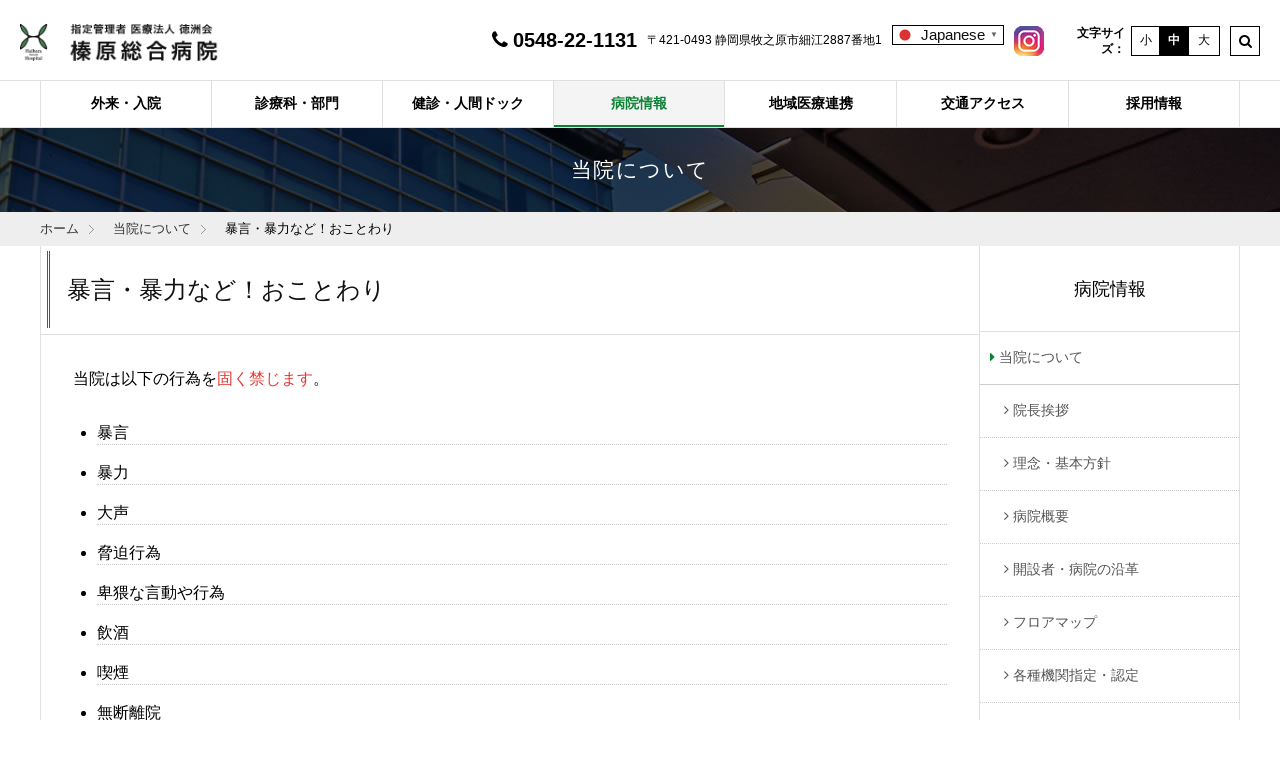

--- FILE ---
content_type: text/html; charset=UTF-8
request_url: https://www.hospital.haibara.shizuoka.jp/guide/refusal.php
body_size: 50303
content:
<!doctype html>
<html lang="ja">
<head>
<title> 暴言・暴力など！おことわり | 当院について | 榛原総合病院</title>
<meta charset="UTF-8">
<meta name="viewport" content="width=device-width, initial-scale=1.0">
<meta http-equiv="X-UA-Compatible" content="IE=edge">
<meta name="keywords" content="">
<meta name="description" content="">
<link rel="stylesheet" href="/css/reset.css">
<link rel="stylesheet" href="/css/base.css">
<link rel="stylesheet" href="/css/under.css">
<link rel="stylesheet" href="/css/guide.css">
<link href="https://maxcdn.bootstrapcdn.com/font-awesome/4.7.0/css/font-awesome.min.css" rel="stylesheet" media="all">
<link rel="shortcut icon" type="image/x-icon" href="surgerhttps://www.hospital.haibara.shizuoka.jp/favicon.ico">
<link rel="apple-touch-icon" href="/img/apple-touch-icon.png">
<link rel="apple-touch-icon-precomposed" href="/img/apple-touch-icon.png">
<link rel="icon" href="/img/apple-touch-icon.png">
<!--[if lt IE 9]>
		<script src="/js/html5.js"></script>
	<![endif]-->
<script src="/js/jquery-2.2.1.min.js" charset="utf-8"></script>
<script src="/js/jquery.cookie.js" charset="utf-8"></script>
<script src="/js/ft-change.js" charset="utf-8"></script>
<script src="/js/function.js" charset="utf-8"></script>
<script src="/js/gse.js" charset="utf-8"></script>
</head>
<body id="guide" class="page">
<!-- ▼ header ▼ -->

<head>
  <script>
    window.gtranslateSettings = {
      "default_language": "ja",
      "languages": ["ja", "fy", "en", "zh-CN", "zh-TW", "fr", "de", "it", "ko", "vi", "pt", "ru"],
      "wrapper_selector": ".gtranslate_wrapper",
      "flag_size": 24
    }
  </script>
  <script src="https://cdn.gtranslate.net/widgets/latest/popup.js" defer></script>
</head>

<header>
  <div id="header-in">
    <div class="logo-wrap">
      <h1>
        <a href="https://www.hospital.haibara.shizuoka.jp/" title="榛原総合病院" class="ani pc"><img src="/img/top/top_logo_new.png" width="215" height="37" alt="医療法人徳洲会　榛原総合病院" id="only_top_logo" /></a>
        <a href="https://www.hospital.haibara.shizuoka.jp/" title="榛原総合病院" class="ani sp"><img src="/img/header/logo_new.png" width="215" height="37" alt="医療法人徳洲会　榛原総合病院" id="only_top_logo" /></a>
        <a href="https://www.hospital.haibara.shizuoka.jp/" title="榛原総合病院" class="ani"><img src="/img/header/logo_new.png" width="215" height="37" alt="医療法人徳洲会　榛原総合病院" /></a>
      </h1>
    </div>
    <div id="tb-sub-wrap" class="pc">
      <div class="tablet-menu-trigger">
        <span></span>
        <span></span>
        <span></span>
      </div>
    </div>
    <div id="sp-head-wrap">
      <!-- スマートフォン用グローバルメニュー（メニューボタンクリック時出現） （S）-->
      <div class="sp-gmenu sp">
        <ul class="sp-list">
          <li><a href="https://www.hospital.haibara.shizuoka.jp/visit/" title="外来・入院">外来・入院</a></li>
          <li><a href="https://www.hospital.haibara.shizuoka.jp/section/" title="診療科・部門">診療科・部門</a></li>
          <li><a href="https://www.hospital.haibara.shizuoka.jp/medical_checkup/" title="健診・人間ドック">健診・人間ドック</a></li>
          <li><a href="https://www.hospital.haibara.shizuoka.jp/guide/" title="病院情報">病院情報</a></li>
          <li><a href="https://www.hospital.haibara.shizuoka.jp/cooperation/" title="地域医療連携">地域医療連携</a></li>
          <li><a href="https://www.hospital.haibara.shizuoka.jp/access/" title="交通アクセス">交通アクセス</a></li>
          <li><a href="https://www.hospital.haibara.shizuoka.jp/recruit/" title="採用情報">採用情報</a></li>
        </ul>
      </div>
      <!-- スマートフォン用グローバルメニュー（E） -->
      <div class="sp-head-wrap-sub">
        <div class="address-wrap">
          <ul>
            <li class="phone"><i class="fa fa-phone" aria-hidden="true"></i>0548-22-1131</li>
            <li>〒421-0493 静岡県牧之原市細江2887番地1</li>
          </ul>
        </div>
        <div class="lang-wrap pc">
          <div class="gtranslate_wrapper"></div>
        </div>
        <div class="icon-wrap">
          <p><a href="https://www.instagram.com/haibara_general_hospital/" target="_blank" title="医療法人徳洲会　榛原総合病院 Instagram"><img src="/img/top/ico_ig.png" alt="医療法人徳洲会　榛原総合病院 Instagram" /></a></p>
        </div>
        <div class="font-wrap pcf">
          <p>文字サイズ：</p>
          <ul class="ftc">
            <li><span>小</span></li>
            <li class="active"><span>中</span></li>
            <li><span>大</span></li>
          </ul>
        </div>
        <!-- グーグルカスタム検索 -->
        <div class="gse-wrap">
          <div class="gse">
            <span class="head-m-pc"><i class="fa fa-search" aria-hidden="true"></i></span>
            <span class="head-m-tb"><i class="fa fa-search" aria-hidden="true"></i></span>
            <span class="sp"><i class="fa fa-search" aria-hidden="true"></i></span>
          </div>
        </div>
      </div>
    </div>
    <div class="sp-menu-bot sp">
      <div class="icon-wrap">
        <p><a href="https://www.instagram.com/haibara_general_hospital/" target="_blank" title="医療法人徳洲会　榛原総合病院 Instagram"><img src="/img/top/ico_ig.png" alt="医療法人徳洲会　榛原総合病院 Instagram" /></a></p>
      </div>
      <div class="menu-trigger">
        <span></span>
        <span></span>
        <span></span>
      </div>
    </div>
    <div class="menu-under">
      <div class="lang-wrap sp">
        <div class="gtranslate_wrapper"></div>
      </div>
    </div>
  </div>
</header>
<!-- ▲ /header ▲ -->

<!-- ▼ Grobal Navi ▼ -->
<nav id="ug">
  <div id="lower-gnav">
    <div class="lower-gnav-in">
      <ul class="menu">
        <li class="menu_mega">
          <a href="https://www.hospital.haibara.shizuoka.jp/visit/" title="">外来・入院</a>
          <ul class="menu_second-level">
            <li id="gnavi_01">
              <div>
                <dl>
                  <dt>
                    <h3>外来案内</h3>
                  </dt>
                  <dd>
                    <ul class="gnavi_btn">
                      <li><a href="https://www.hospital.haibara.shizuoka.jp/visit/time.php" title="受付・診療時間"><i class="fa fa-clock-o" aria-hidden="true"></i>受付・診療時間</a></li>
                      <li><a href="https://www.hospital.haibara.shizuoka.jp/visit/schedule.php" title="外来診療担当医表"><i class="fa fa-user-md" aria-hidden="true"></i>外来診療担当医表</a></li>
                    </ul>
                    <ul class="gnavi_link">
                      <li><a href="https://www.hospital.haibara.shizuoka.jp/visit/flow.php" title="外来受診の流れ（初診・再診）">外来受診の流れ（初診・再診）</a></li>
                      <li><a href="https://www.hospital.haibara.shizuoka.jp/visit/follow_up.php" title="再診の方（予約変更方法について）">再診の方（予約変更方法について）</a></li>
                      <li><a href="https://www.hospital.haibara.shizuoka.jp/visit/er.php" title="救急外来">救急外来</a></li>
                    </ul>
                  </dd>
                </dl>
                <dl>
                  <dt>
                    <h3>入院・面会案内</h3>
                  </dt>
                  <dd>
                    <ul class="gnavi_link">
                      <li><a href="https://www.hospital.haibara.shizuoka.jp/admission/guide.php" title="入院のご案内">入院のご案内</a></li>
                      <li><a href="https://www.hospital.haibara.shizuoka.jp/admission/procedure.php" title="入院の手続き">入院の手続き</a></li>
                      <li><a href="https://www.hospital.haibara.shizuoka.jp/admission/rehabilitation.php" title="回復期病棟のご案内">回復期病棟のご案内</a></li>
                      <li><a href="https://www.hospital.haibara.shizuoka.jp/admission/life.php" title="入院中の生活">入院中の生活</a></li>
                      <li><a href="https://www.hospital.haibara.shizuoka.jp/admission/safety.php" title="安全への取り組み">安全への取り組み</a></li>
                      <li><a href="https://www.hospital.haibara.shizuoka.jp/admission/visitation.php" title="面会について">面会について</a></li>
                      <li><a href="https://www.hospital.haibara.shizuoka.jp/admission/faq.php" title="よくあるご質問">よくあるご質問</a></li>
                      <li><a href="https://www.hospital.haibara.shizuoka.jp/inquiry/" title="お問い合わせ">お問い合わせ</a></li>
                    </ul>
                  </dd>
                </dl>
              </div>
            </li>
          </ul>
        </li>
        <li class="menu_mega">
          <a href="https://www.hospital.haibara.shizuoka.jp/section/" title="">診療科・部門</a>
          <ul class="menu_second-level">
            <li id="gnavi_02">
              <div>
                <dl>
                  <dt>
                    <h3>診療科</h3>
                  </dt>
                  <dd>
                    <ul class="gnavi_link">
                      <li><a href="https://www.hospital.haibara.shizuoka.jp/section/general" title="総合内科">総合内科</a></li><li><a href="https://www.hospital.haibara.shizuoka.jp/section/cardiovascular" title="心臓病センター（循環器・心臓血管外科）">心臓病センター（循環器・心臓血管外科）</a></li><li><a href="https://www.hospital.haibara.shizuoka.jp/section/respiratory" title="呼吸器内科">呼吸器内科</a></li><li><a href="https://www.hospital.haibara.shizuoka.jp/section/gastroenterology" title="消化器内科">消化器内科</a></li><li><a href="https://www.hospital.haibara.shizuoka.jp/section/nephrology" title="腎臓・神経内科">腎臓・神経内科</a></li><li><a href="https://www.hospital.haibara.shizuoka.jp/section/pediatrics" title="小児科">小児科</a></li><li><a href="https://www.hospital.haibara.shizuoka.jp/section/surgery" title="外科">外科</a></li><li><a href="https://www.hospital.haibara.shizuoka.jp/section/orthopaedic" title="整形外科">整形外科</a></li><li><a href="https://www.hospital.haibara.shizuoka.jp/section/rehabilitation_section" title="リハビリテーション科">リハビリテーション科</a></li><li><a href="https://www.hospital.haibara.shizuoka.jp/section/plastic" title="形成外科">形成外科</a></li><li><a href="https://www.hospital.haibara.shizuoka.jp/section/respiratory_surgery" title="呼吸器外科">呼吸器外科</a></li><li><a href="https://www.hospital.haibara.shizuoka.jp/section/neurosurgery" title="脳神経外科">脳神経外科</a></li><li><a href="https://www.hospital.haibara.shizuoka.jp/section/urology" title="泌尿器科">泌尿器科</a></li><li><a href="https://www.hospital.haibara.shizuoka.jp/section/gynecology" title="産婦人科">産婦人科</a></li><li><a href="https://www.hospital.haibara.shizuoka.jp/section/dermatology" title="皮膚科">皮膚科</a></li><li><a href="https://www.hospital.haibara.shizuoka.jp/section/otorhinolaryngology" title="耳鼻咽喉科">耳鼻咽喉科</a></li><li><a href="https://www.hospital.haibara.shizuoka.jp/section/ophthalmology" title="眼科">眼科</a></li><li><a href="https://www.hospital.haibara.shizuoka.jp/section/tfm" title="家庭医療科">家庭医療科</a></li><li><a href="https://www.hospital.haibara.shizuoka.jp/section/dentistry" title="歯科口腔外科">歯科口腔外科</a></li><li><a href="https://www.hospital.haibara.shizuoka.jp/section/orthodontic" title="矯正歯科">矯正歯科</a></li><li><a href="https://www.hospital.haibara.shizuoka.jp/section/pathology" title="病理科">病理科</a></li><li><a href="https://www.hospital.haibara.shizuoka.jp/section/anesthesiology/index.php" title="麻酔科">麻酔科</a></li><li><a href="https://www.hospital.haibara.shizuoka.jp/section/er" title="救急診療科">救急診療科</a></li>                    </ul>
                  </dd>
                </dl>
                <dl>
                  <dt>
                    <h3>部門・センター</h3>
                  </dt>
                  <dd>
                    <ul class="gnavi_link">
                      <li><a href="https://nurse.hospital.haibara.shizuoka.jp/" title="看護部" target="_blank">看護部</a></li><li><a href="https://www.hospital.haibara.shizuoka.jp/section/pharmacy/index.php" title="薬剤部">薬剤部</a></li><li><a href="https://www.hospital.haibara.shizuoka.jp/section/radiology/index.php" title="放射線科">放射線科</a></li><li><a href="https://www.hospital.haibara.shizuoka.jp/section/rehabilitation" title="リハビリテーション科">リハビリテーション科</a></li><li><a href="https://www.hospital.haibara.shizuoka.jp/section/engineering" title="臨床工学科">臨床工学科</a></li><li><a href="https://www.hospital.haibara.shizuoka.jp/section/clinical" title="臨床検査科">臨床検査科</a></li><li><a href="https://www.hospital.haibara.shizuoka.jp/section/nutrition/index.php" title="栄養科">栄養科</a></li><li><a href="https://www.hospital.haibara.shizuoka.jp/medical_checkup/" title="健診センター">健診センター</a></li><li><a href="https://www.hospital.haibara.shizuoka.jp/section/dialysis_center" title="透析センター">透析センター</a></li><li><a href="https://www.hospital.haibara.shizuoka.jp/section/endoscope" title="内視鏡室">内視鏡室</a></li><li><a href="https://www.hospital.haibara.shizuoka.jp/section/safety" title="医療安全管理室">医療安全管理室</a></li><li><a href="https://www.hospital.haibara.shizuoka.jp/section/infection" title="感染対策室">感染対策室</a></li>                    </ul>
                  </dd>
                </dl>
              </div>
            </li>
          </ul>
        </li>
        <li class="menu_mega">
          <a href="https://www.hospital.haibara.shizuoka.jp/medical_checkup/" title="">健診・人間ドック</a>
          <ul class="menu_second-level">
            <li id="gnavi_03">
              <div>
                <ul class="gnavi_link">
                  <li><a href="https://www.hospital.haibara.shizuoka.jp/medical_checkup/guide.php" title="施設のご案内">施設のご案内</a></li>
                  <li><a href="https://www.hospital.haibara.shizuoka.jp/medical_checkup/course.php" title="各種ドックコース">各種ドックコース</a></li>
                  <li><a href="https://www.hospital.haibara.shizuoka.jp/medical_checkup/kenpo.php" title="協会けんぽ生活習慣病予防健診のご案内">協会けんぽ生活習慣病予防健診の<br class="pc">ご案内</a></li>
                  <li><a href="https://www.hospital.haibara.shizuoka.jp/medical_checkup/health.php" title="定期健康診断">定期健康診断</a></li>
                  <li><a href="https://www.hospital.haibara.shizuoka.jp/medical_checkup/specific.php" title="特定健診">特定健診</a></li>
                  <li><a href="https://www.hospital.haibara.shizuoka.jp/medical_checkup/option.php" title="オプション検査">オプション検査</a></li>
                </ul>
              </div>
            </li>
          </ul>
        </li>
        <li class="menu_mega">
          <a href="https://www.hospital.haibara.shizuoka.jp/guide/" title="">病院情報</a>
          <ul class="menu_second-level">
            <li id="gnavi_04">
              <div>
                <dl>
                  <dt>
                    <h3>当院について</h3>
                  </dt>
                  <dd>
                    <ul class="gnavi_link">
                      <li><a href="https://www.hospital.haibara.shizuoka.jp/guide/director.php" title="院長挨拶">院長挨拶</a></li>
                      <li><a href="https://www.hospital.haibara.shizuoka.jp/guide/policy.php" title="理念・基本方針">理念・基本方針</a></li>
                      <li><a href="https://www.hospital.haibara.shizuoka.jp/guide/outline.php" title="病院概要">病院概要</a></li>
                      <li><a href="https://www.hospital.haibara.shizuoka.jp/guide/history.php" title="病院の沿革">病院の沿革</a></li>
                      <li><a href="https://www.hospital.haibara.shizuoka.jp/guide/floor.php" title="フロアマップ">フロアマップ</a></li>
                      <li><a href="https://www.hospital.haibara.shizuoka.jp/guide/certification.php" title="各種機関指定・認定">各種機関指定・認定</a></li>
                      <li><a href="https://www.hospital.haibara.shizuoka.jp/guide/facilities.php" title="施設基準">施設基準</a></li>
                      <li><a href="https://www.hospital.haibara.shizuoka.jp/guide/logo.php" title="ロゴの意味">ロゴの意味</a></li>
                      <li><a href="https://www.hospital.haibara.shizuoka.jp/guide/jcqhc.php" title="病院機能評価">病院機能評価</a></li>
                      <li><a href="https://www.hospital.haibara.shizuoka.jp/guide/support.php" title="患者さんの権利と義務">患者さんの権利と義務</a></li>
                      <li><a href="https://www.hospital.haibara.shizuoka.jp/guide/sns_regulation.php" title="SNS運用規定">SNS運用規定</a></li>
                      <li><a href="https://www.hospital.haibara.shizuoka.jp/guide/prohibition.php" title="病院内での撮影・録音、ブログ・ＳＮＳ等への投稿の禁止">病院内での撮影・録音、ブログ・ＳＮＳ等への投稿の禁止</a></li>
                      <li><a href="https://www.hospital.haibara.shizuoka.jp/guide/refusal.php" title="暴言・暴力など！おことわり">暴言・暴力など！おことわり</a></li>
                      <li><a href="https://www.hospital.haibara.shizuoka.jp/guide/circle.php" title="サークル活動">サークル活動</a></li>
                      <li><a href="https://www.hospital.haibara.shizuoka.jp/guide/customer-satisfaction.php" title="患者満足度アンケート">患者満足度アンケート</a></li>
                    </ul>
                  </dd>
                </dl>
                <dl>
                  <dt>
                    <h3>病院に関するデータ・業務実績</h3>
                  </dt>
                  <dd>
                    <ul class="gnavi_link">
                      <li><a href="https://www.hospital.haibara.shizuoka.jp/duties/research.php" title="臨床研究情報公開文書">臨床研究情報公開文書</a></li>
                      <li><a href="https://www.hospital.haibara.shizuoka.jp/duties/statistics.php" title="患者統計">患者統計</a></li>
                      <li><a href="https://www.hospital.haibara.shizuoka.jp/duties/results.php" title="検査・手術等の業務実績">検査・手術等の業務実績</a></li>
                      <li><a href="https://www.hospital.haibara.shizuoka.jp/duties/magazine.php" title="学術雑誌">学術雑誌</a></li>
                      <li><a href="https://www.hospital.haibara.shizuoka.jp/duties/release.php" title="DPCデータによる病院指標">DPCデータによる病院指標</a></li>
                      <li><a href="https://www.hospital.haibara.shizuoka.jp/duties/parental-leave.php" title="育児休業等取得率">育児休業等取得率</a></li>
                    </ul>
                  </dd>
                </dl>
              </div>
            </li>
          </ul>
        </li>
        <li class="menu_mega">
          <a href="https://www.hospital.haibara.shizuoka.jp/cooperation/" title="">地域医療連携</a>
          <ul class="menu_second-level">
            <li id="gnavi_05">
              <div>
                <ul class="gnavi_link">
                  <li><a href="https://www.hospital.haibara.shizuoka.jp/cooperation/support.php" title="患者支援センター">患者支援センター</a></li>
                  <li><a href="https://www.hospital.haibara.shizuoka.jp/cooperation/translator.php" title="医療通訳">医療通訳</a></li>
                  <li><a href="https://www.hospital.haibara.shizuoka.jp/cooperation/homenursing.php" title="訪問看護ステーションわかば">訪問看護ステーションわかば</a></li>
                  <li><a href="https://www.hospital.haibara.shizuoka.jp/cooperation/relation.php" title="関連施設">関連施設</a></li>
                  <li><a href="https://www.hospital.haibara.shizuoka.jp/cooperation/lecture.php" title="医療講演">医療講演</a></li>
                  <li><a href="https://www.hospital.haibara.shizuoka.jp/cooperation/magazine.php" title="榛原総合病院だより">榛原総合病院だより</a></li>
                </ul>
              </div>
            </li>
          </ul>
        </li>
        <li class="menu_mega">
          <a href="https://www.hospital.haibara.shizuoka.jp/access/" title="">交通アクセス</a>
          <ul class="menu_second-level">
            <li id="gnavi_06">
              <div>
                <ul class="gnavi_link">
                  <li><a href="https://www.hospital.haibara.shizuoka.jp/access/" title="交通アクセス">交通アクセス</a></li>
                  <li><a href="https://www.hospital.haibara.shizuoka.jp/access/area.php" title="周辺環境">周辺環境</a></li>
                </ul>
              </div>
            </li>
          </ul>
        </li>
        <li class="menu_mega">
          <a href="https://www.hospital.haibara.shizuoka.jp/recruit/" title="">採用情報</a>
          <ul class="menu_second-level">
            <li id="gnavi_07">
              <div>
                <ul class="gnavi_link">
                  <!-- <li><a href="https://www.hospital.haibara.shizuoka.jp/recruit/newgraduate/" title="2024年4月 新卒採用職種一覧">2024年4月 新卒採用職種一覧</a></li> -->
                  <li><a href="https://www.hospital.haibara.shizuoka.jp/recruit/doctor/" title="医師" target="_blank">医師</a></li>
                  <li><a href="https://nurse.hospital.haibara.shizuoka.jp/recruit/graduates.php" target="_blank" title="【2026年4月新卒採用】看護師">【2026年4月新卒採用】看護師</a></li>
                  <li><a href="https://nurse.hospital.haibara.shizuoka.jp/recruit/careers.php" target="_blank" title="看護師">看護師</a></li>
                  <li><a href="https://www.hospital.haibara.shizuoka.jp/recruit/nurse_st.php" title="看護師">看護師（訪問看護ST）</a></li>
                  <li><a href="https://www.hospital.haibara.shizuoka.jp/recruit/nursing_assistant.php" title="介護福祉士または看護補助者">介護福祉士または看護補助者</a></li>
                  <li><a href="https://www.hospital.haibara.shizuoka.jp/recruit/pharmacy.php" title="薬剤師">薬剤師</a></li>
                  <!--<li><a href="https://www.hospital.haibara.shizuoka.jp/recruit/pharmacy_assist.php" title="薬剤師">薬局補助事務員</a></li>-->
                  <li><a href="https://www.hospital.haibara.shizuoka.jp/recruit/dental_hygenist.php" title="歯科衛生士">【2025年4月新卒採用】歯科衛生士</a></li>
                  <!--<li><a href="https://www.hospital.haibara.shizuoka.jp/recruit/rehabilitation_newgraduate.php" title="PT　OT　ST">PT　OT　ST（新卒）</a></li>-->
                  <!-- <li><a href="https://www.hospital.haibara.shizuoka.jp/recruit/pt.php" title="PT">理学療法士（PT）</a></li> -->
                  <!-- <li><a href="https://www.hospital.haibara.shizuoka.jp/recruit/ot.php" title="OT">作業療法士（OT）</a></li> -->
                  <li><a href="https://www.hospital.haibara.shizuoka.jp/recruit/st.php" title="ST">言語聴覚士（ST）</a></li>
                  <li><a href="https://www.hospital.haibara.shizuoka.jp/recruit/st_2026.php" title="ST">【2026年4月新卒採用】言語聴覚士（ST）</a></li>
                  <!-- <li><a href="https://www.hospital.haibara.shizuoka.jp/recruit/ot_2026.php" title="OT">【2026年4月新卒採用】作業療法士（OT）</a></li> -->
                  <!--<li><a href="https://www.hospital.haibara.shizuoka.jp/recruit/riha_new.php" title="リハビリテーション科（新卒採用）">リハビリテーション科（新卒採用）</a></li>-->
                  <li><a href="https://www.hospital.haibara.shizuoka.jp/recruit/me.php" title="臨床工学技士">臨床工学技士</a></li>
                  <!--<li><a href="https://www.hospital.haibara.shizuoka.jp/recruit/me_new.php" title="臨床工学技士（新卒採用）">臨床工学技士（新卒採用）</a></li>-->
                  <!-- <li><a href="https://www.hospital.haibara.shizuoka.jp/recruit/mt.php" title="臨床検査技師">【25年3月卒または中途】臨床検査技師</a></li> -->
                  <!--<li><a href="https://www.hospital.haibara.shizuoka.jp/recruit/mt_new.php" title="臨床検査技師（新卒採用）">臨床検査技師（新卒採用）</a></li>-->
                  <!-- <li><a href="https://www.hospital.haibara.shizuoka.jp/recruit/medical_radiologist_newgraduate.php" title="診療放射線技師">【25年3月卒または中途】診療放射線技師</a></li> -->
                  <!-- <li><a href="https://www.hospital.haibara.shizuoka.jp/recruit/msw.php" title="【新卒・中途】医療ソーシャルワーカー（MSW）">【新卒・中途】医療ソーシャルワーカー（MSW）</a></li> -->
                  <!--<li><a href="https://www.hospital.haibara.shizuoka.jp/recruit/msw_new.php" title="医療ソーシャルワーカー（MSW）">医療ソーシャルワーカー（MSW）（新卒採用）</a></li>-->
                  <!--<li><a href="https://www.hospital.haibara.shizuoka.jp/recruit/medical_technologist.php" title="細胞検査士">細胞検査士</a></li>-->
                  <!--<li><a href="https://www.hospital.haibara.shizuoka.jp/recruit/medical_radiologist_newgraduate.php" title="新卒　診療放射線技師">【新卒】診療放射線技師</a></li>-->
                  <!--<li><a href="https://www.hospital.haibara.shizuoka.jp/recruit/radiologist.php" title="診療放射線技師">診療放射線技師</a></li>-->
                  <!--<li><a href="https://www.hospital.haibara.shizuoka.jp/recruit/orthoptist.php" title="視能訓練士">視能訓練士</a></li>-->
                  <!--<li><a href="https://www.hospital.haibara.shizuoka.jp/recruit/care_worker.php" title="介護福祉士">介護福祉士</a></li>-->
                  <li><a href="https://www.hospital.haibara.shizuoka.jp/recruit/secretary.php" title="医局秘書">医局秘書</a></li>
                  <li><a href="https://www.hospital.haibara.shizuoka.jp/recruit/office.php" title="【新卒・中途】事務員（医事課）">【新卒・中途】事務員（医事課）</a></li>
                  <li><a href="https://www.hospital.haibara.shizuoka.jp/recruit/nursery_teacher.php" title="【新卒・中途】保育士">【新卒・中途】保育士</a></li>
                  <!-- <li><a href="https://www.hospital.haibara.shizuoka.jp/recruit/medical_office.php" title="事務員（健診センター）">事務員（健診センター）</a></li> -->
                  <!-- <li><a href="https://www.hospital.haibara.shizuoka.jp/recruit/office_worker.php" title="事務員（人事・採用担当）">事務員（人事・採用担当）</a></li> -->
                  <!-- <li><a href="https://www.hospital.haibara.shizuoka.jp/recruit/office_maintenance.php" title="事務員（整備）">事務員（整備）</a></li> -->
                  <li><a href="https://www.hospital.haibara.shizuoka.jp/recruit/mc.php" title="【新卒・中途】医師事務作業補助者">【新卒・中途】医師事務作業補助者</a></li>
                  <li><a href="https://www.hospital.haibara.shizuoka.jp/recruit/se.php" title="事務員（システムエンジニア）">事務員（システムエンジニア）</a></li>
                  <!-- <li><a href="https://www.hospital.haibara.shizuoka.jp/recruit/office_nutrition.php" title="事務員（栄養科）">事務員（栄養科）</a></li> -->
                  <!--<li><a href="https://www.hospital.haibara.shizuoka.jp/recruit/information_manager.php" title="診療情報管理士">診療情報管理士</a></li>-->
                  <!--<li><a href="https://www.hospital.haibara.shizuoka.jp/recruit/guardman.php" title="警備員">警備員</a></li>-->
                  <!--<li><a href="https://www.hospital.haibara.shizuoka.jp/recruit/office-medical.php" title="医局事務員">医局事務員</a></li>-->
                  <!-- <li><a href="https://www.hospital.haibara.shizuoka.jp/recruit/mc.php" title="医師事務作業補助者">医師事務作業補助者</a></li> -->
                  <!--<li><a href="https://www.hospital.haibara.shizuoka.jp/recruit/mc_new.php" title="医師事務作業補助者">医師事務作業補助者（新卒採用）</a></li>-->
                  <!--<li><a href="https://www.hospital.haibara.shizuoka.jp/recruit/office-accounting.php" title="【新卒・既卒】事務員（経理）">【新卒・既卒】事務員（経理）　</a></li>-->
                  <!--<li><a href="https://www.hospital.haibara.shizuoka.jp/recruit/office-ga.php" title="事務員（総務）">事務員（総務）</a></li>-->
                  <!--<li><a href="https://www.hospital.haibara.shizuoka.jp/recruit/office-consul.php" title="患者支援センター事務員">患者支援センター事務員</a></li>-->
                  <!--<li><a href="https://www.hospital.haibara.shizuoka.jp/recruit/medical_office.php" title="情報管理課事務員">情報管理課事務員</a></li>
                  <li><a href="https://www.hospital.haibara.shizuoka.jp/recruit/building_office.php" title="施設・営繕事務員">施設・営繕事務員</a></li>-->
                  <!--<li><a href="https://www.hospital.haibara.shizuoka.jp/recruit/other.php" title="その他職種">その他職種</a></li>-->
                  <!--<li><a href="https://www.hospital.haibara.shizuoka.jp/recruit/volunteer.php" title="ボランティア">ボランティア</a></li>-->
                  <!-- <li><a href="https://www.hospital.haibara.shizuoka.jp/recruit/office-materials.php" title="事務員（資材課）">事務員（資材課）</a></li> -->
                  <!-- <li><a href="https://www.hospital.haibara.shizuoka.jp/recruit/nutritionist.php" title="管理栄養士">管理栄養士</a></li> -->
                  <li><a href="https://www.hospital.haibara.shizuoka.jp/recruit/cook.php" title="調理師">調理師</a></li>
                  <li><a href="https://www.hospital.haibara.shizuoka.jp/recruit/kitchen.php" title="厨房員">厨房員</a></li>
                  <li><a href="https://www.hospital.haibara.shizuoka.jp/recruit/entry/" title="求人の応募･お問い合わせ">求人の応募･お問い合わせ</a></li>
                </ul>
              </div>
            </li>
          </ul>
        </li>
      </ul>
    </div>
  </div>
</nav>
<!-- ▲ Grobal Navi ▲ --><!-- ▲ /header ▲ -->

<!-- コンテンツ最上部のヘッダー -->
<div class="under-head-wrap section-head-img pc">
    <!-- header image pc -->
    <div class="under-head-in">
        <p class="under-head-ttl">
            <span>当院について</span>
        </p>
    </div>
</div>
<!-- header image sp 
    <div class="under-head-wrap section-head-img-sp sp">
        <div class="under-head-in">
            <p class="under-head-ttl-sp"><span>診療科・部門</span>
            </p>
        </div>
    </div>
    -->

<div id="changeArea">
    <div class="main-body">
        <!--▼パンくずリスト▼-->
        <nav class="breadcrumbs">
            <ol class="breadcrumbs-in" itemscope itemtype="http://schema.org/BreadcrumbList">
                <li class="bcl-first" itemprop="itemListElement" itemscope itemtype="http://schema.org/ListItem">
                    <a href="https://www.hospital.haibara.shizuoka.jp/" itemprop="item">
                        <span itemprop="name">ホーム</span>
                    </a>
                    <meta itemprop="position" content="1">
                </li>
                <li itemprop="itemListElement" itemscope itemtype="http://schema.org/ListItem">
                    <a href="https://www.hospital.haibara.shizuoka.jp/guide/" itemprop="item">
                        <span itemprop="name">当院について</span>
                    </a>
                    <meta itemprop="position" content="2">
                </li>
                <li class="bcl-last"> 暴言・暴力など！おことわり </li>
            </ol>
        </nav>
        <!-- ▲パンくずリスト▲ -->
        
        <div class="main-body-in clearFix">
            <!-- ▼メインコンテンツ▼ -->
            <main>
                <div class="main-conts">
                    <article class="section-wrap">
                        <h1 class="archive-title">
                            <span> 暴言・暴力など！おことわり</span>
                        </h1>
                        <section class="section-in" id="refusal">
                            <!-- local Menu -->
                            <!--
                            <div class="local-menu-wrap">
                                <ul>
                                    <li>
                                        <a href="#s01" title="撮影・録音禁止">撮影・録音禁止</a>
                                    </li>
                                    <li>
                                        <a href="#s02" title="ブログやＳＮＳ等への投稿禁止">ブログやＳＮＳ等への投稿禁止</a>
                                    </li>
                                </ul>
                            </div>
                            -->
                            <div class="article-body m30-t" id="intro">
                                <p>当院は以下の行為を<span class="red">固く禁じます</span>。</p>
                                <ul>
                                    <li>暴言</li>
                                    <li>暴力</li>
                                    <li>大声</li>
                                    <li>脅迫行為</li>
                                    <li>卑猥な言動や行為</li>
                                    <li>飲酒</li>
                                    <li>喫煙</li>
                                    <li>無断離院</li>
                                </ul>
                                <p>場合によっては、外来診療をお断りさせていただいたり、即時退院していただくことがあります。</p>
                            </div>
                            <div class="article-body">
                                <h2>暴言・暴力・迷惑行為への対応について</h2>
                                <p>当院では、暴力の予防と対策の第一の姿勢を「いかなる暴言・暴力も許さない」とし、暴言・暴力等が発生した場合、他の病院利用者・被害職員を守り、組織的に対応することとしています。</p>
                                <p>次のような暴言・暴力・迷惑行為があった場合、退去や退院を命ずる或いは警察介入を依頼することがありますので、予めご了承いただくととともに、ご理解とご協力をお願いいたします。</p>
                                <div class="article-sub">
                                    <h3>以下のような行為は、当事者と医療関係者との信頼関係を損ないます。</h3>
                                    <ol>
                                        <li>大声や奇声、暴言または脅迫的な言動により、病院利用者や病院職員に迷惑を及ぼすこと（尊厳や人格を傷つけるような行為）</li>
                                        <li>病院利用者及び病院職員に対する暴力行為、もしくはその恐れが強い場合</li>
                                        <li>解決しがたい要求を繰り返し行い、病院職員の業務を妨害すること（必要限度を超えて面会や電話等を強要する行為等）</li>
                                        <li>病院職員にみだりに接触すること、卑猥な言葉などの公然わいせつ行為及びストーカー行為をすること</li>
                                        <li>正当な理由もなく院内に立ち入り、長時間とどまること</li>
                                        <li>病院職員の指示に従わない行為（飲酒・喫煙・無断離院等）</li>
                                        <li>病院側の了承を得ず撮影や録音をすること</li>
                                        <li>謝罪や謝罪文を強要すること</li>
                                        <li>院内の機器類の無断使用、持ち出し、または器物破損行為</li>
                                        <li>その他、病院利用者や病院の迷惑と判断される行為および医療に支障をきたす迷惑行為</li>
                                    </ol>
                                </div>
                                <div class="article-sub">
                                    <h3>【参考】暴力被害から医療従事者を守る法律</h3>
                                    <ul>
                                        <li>病院職員や病院利用者に対して殴る・蹴る・胸ぐらをつかむなどの暴力行為をする　⇒〈刑法208条：暴行罪〉
                                            <p>上記の暴力行為により負傷させた場合　⇒〈刑法204条：傷害罪〉</p>
                                        </li>
                                        <li>院内の設備や備品を破壊する　⇒〈刑法261条：器物損壊罪〉</li>
                                        <li>病院職員や病院利用者に暴言を浴びせる　⇒〈刑法231条：侮辱罪〉</li>
                                        <li>わざと大声を張り上げたり奇声を発したり、居直り続けて業務を妨害する　⇒〈刑法234条：威力業務妨害罪〉</li>
                                        <li>「お前らただじゃすまないぞ」「不幸がおきるぞ」など脅迫的暴言を吐く　⇒〈刑法222条：脅迫罪〉</li>
                                        <li>病院職員に物を投げつけるなどの行為をする　⇒〈刑法208条：暴行罪〉
                                            <p>上記の暴力行為により負傷させた場合　⇒〈刑法204条：傷害罪〉</p>
                                        </li>
                                        <li>病院職員に土下座をさせたり、謝罪を強要したりする　⇒〈刑法223条：強要罪〉</li>
                                        <li>正当な理由がないのに院内に侵入し「退去してください」と言っても従わない　⇒〈刑法130条：住居侵入罪・不退去罪〉</li>
                                    </ul>
                                </div>
                            </div>
                        </section>
                        <!--/.section-in-->
                    </article>
                </div>
                <!-- /.main-conts -->
            </main>
            <!-- ▲メインコンテンツ▲ -->
            
            <!--▼サブコンテンツ ▼ -->
            <aside class="sub-conts">
                <!-- ▼ Section Side Navi ▼ -->
                <!-- ▼ 病院情報サイドリスト ▼ -->
<h3 class="under-side-ttl pc">
    <!-- PC用のサイドバー部のタイトル -->
    病院情報
</h3>
<section class="section-wrap">
    <div class="section-in">
        <!-- SP用のサイドバーのタイトル -->
        <h3 class="under-side-ttl-sp sp"> <span>病院情報メニュー</span> </h3>
        <ul class="sidebar-list">
            <li><span>当院について</span>
                <ul>
                    <li><a href="https://www.hospital.haibara.shizuoka.jp/guide/director.php" title="院長挨拶">院長挨拶</a></li>
                    <li><a href="https://www.hospital.haibara.shizuoka.jp/guide/policy.php" title="理念・基本方針">理念・基本方針</a></li>
                    <li><a href="https://www.hospital.haibara.shizuoka.jp/guide/outline.php" title="病院概要">病院概要</a></li>
                    <li><a href="https://www.hospital.haibara.shizuoka.jp/guide/history.php" title="開設者・病院の沿革">開設者・病院の沿革</a></li>
                    <li><a href="https://www.hospital.haibara.shizuoka.jp/guide/floor.php" title="フロアマップ">フロアマップ</a></li>
                    <li><a href="https://www.hospital.haibara.shizuoka.jp/guide/certification.php" title="各種機関指定・認定">各種機関指定・認定</a></li>
                    <li><a href="https://www.hospital.haibara.shizuoka.jp/guide/facilities.php" title="施設基準">施設基準</a></li>
                    <li><a href="https://www.hospital.haibara.shizuoka.jp/guide/logo.php" title="ロゴの意味">ロゴの意味</a></li>
                    <li><a href="https://www.hospital.haibara.shizuoka.jp/guide/jcqhc.php" title="病院機能評価">病院機能評価</a></li>
                    <li><a href="https://www.hospital.haibara.shizuoka.jp/guide/support.php" title="患者さんの権利と義務">患者さんの権利と義務</a></li>
                    <li><a href="https://www.hospital.haibara.shizuoka.jp/guide/sns_regulations.php" title="SNS運用規定">SNS運用規定</a></li>
                    <li><a href="https://www.hospital.haibara.shizuoka.jp/guide/prohibition.php"
                            title="病院内での撮影・録音、ブログ・ＳＮＳ等への投稿の禁止">病院内での撮影・録音、ブログ・ＳＮＳ等への投稿の禁止</a></li>
                    <li><a href="https://www.hospital.haibara.shizuoka.jp/guide/refusal.php" title="暴言・暴力など！おことわり">暴言・暴力など！おことわり</a></li>
                    <li><a href="https://www.hospital.haibara.shizuoka.jp/guide/circle.php" title="サークル活動">サークル活動</a></li>
                    <li><a href="https://www.hospital.haibara.shizuoka.jp/guide/customer-satisfaction.php" title="患者満足度アンケート">患者満足度アンケート</a>
                    </li>
                </ul>
            </li>
            <li><span>病院に関するデータ・業務実績</span>
                <ul>
                    <li><a href="https://www.hospital.haibara.shizuoka.jp/duties/research.php" title="臨床研究情報公開文書">臨床研究情報公開文書</a></li>
                    <li><a href="https://www.hospital.haibara.shizuoka.jp/duties/statistics.php" title="患者統計">患者統計</a></li>
                    <li><a href="https://www.hospital.haibara.shizuoka.jp/duties/results.php" title="検査・手術等の業務実績">検査・手術等の業務実績</a></li>
                    <li><a href="https://www.hospital.haibara.shizuoka.jp/duties/magazine.php" title="学術雑誌">学術雑誌</a></li>
                    <li><a href="https://www.hospital.haibara.shizuoka.jp/duties/parental-leave.php" title="育児休業等取得率">育児休業等取得率</a></li>
                    <li><span>DPCデータによる病院指標</span>
                        <ul>
                            <li><a href="https://www.hospital.haibara.shizuoka.jp/duties/release.php" title="令和6年度 病院指標"
                                    style="padding-left: 2.5em;">令和6年度 病院指標</a></li>
                            <li><a href="https://www.hospital.haibara.shizuoka.jp/duties/release_r05.php" title="令和5年度 病院指標"
                                    style="padding-left: 2.5em;">令和5年度 病院指標</a></li>
                            <li><a href="https://www.hospital.haibara.shizuoka.jp/duties/release_r04.php" title="令和4年度 病院指標"
                                    style="padding-left: 2.5em;">令和4年度 病院指標</a></li>
                            <li><a href="https://www.hospital.haibara.shizuoka.jp/duties/release_r03.php" title="令和3年度 病院指標"
                                    style="padding-left: 2.5em;">令和3年度 病院指標</a></li>
                            <li><a href="https://www.hospital.haibara.shizuoka.jp/duties/release_r02.php" title="令和2年度 病院指標"
                                    style="padding-left: 2.5em;">令和2年度 病院指標</a></li>
                            <li><a href="https://www.hospital.haibara.shizuoka.jp/duties/release_r01.php" title="令和元年度 病院指標"
                                    style="padding-left: 2.5em;">令和元年度 病院指標</a></li>
                            <li><a href="https://www.hospital.haibara.shizuoka.jp/duties/release_h30.php" title="平成30年度 病院指標"
                                    style="padding-left: 2.5em;">平成30年度 病院指標</a></li>
                            <li><a href="https://www.hospital.haibara.shizuoka.jp/duties/release_h29.php" title="平成29年度 病院指標"
                                    style="padding-left: 2.5em;">平成29年度 病院指標</a></li>
                            <li><a href="https://www.hospital.haibara.shizuoka.jp/duties/release_h28.php" title="平成28年度 病院指標"
                                    style="padding-left: 2.5em;">平成28年度 病院指標</a></li>
                            <li><a href="https://www.hospital.haibara.shizuoka.jp/duties/release_h27.php" title="平成27年度 病院指標"
                                    style="padding-left: 2.5em;">平成27年度 病院指標</a></li>
                        </ul>
                    </li>
                </ul>
            </li>
        </ul>
    </div>
</section>
<!-- ▲ 病院情報サイドリスト ▲ -->                <!-- ▲ Section Side Navi ▲ -->
            </aside>
            <!--▲サブコンテンツ ▲ -->
            
        </div>
        <!-- /.main-body-in -->
    </div>
    <!-- main-body -->
</div>
<!-- /#cangeArea -->

<!-- ▼ Footer ▼ -->
<!-- ▼ footer ▼ -->
<footer>
	<div id="footer-link">
		<div class="footer-link-in clearFix">
			<p id="page-top">
				<a href="#" title="" id="pt">
					<span class="pc"><i class="fa fa-angle-up" aria-hidden="true"></i></span>
					<span class="sp"><i class="fa fa-angle-up" aria-hidden="true"></i></span>
				</a>
			</p>
			<ul class="sp">
				<li><a href="https://www.hospital.haibara.shizuoka.jp/" title="">トップページ</a></li>
				<li><a href="https://www.hospital.haibara.shizuoka.jp/privacy/" title="">個人情報保護方針</a></li>
				<li><a href="https://www.hospital.haibara.shizuoka.jp/inquiry/" title="">お問い合わせ</a></li>
				<li><a href="https://www.hospital.haibara.shizuoka.jp/sitemap/" title="">サイトマップ</a></li>
				<li><a href="https://www.hospital.haibara.shizuoka.jp/link/" title="">リンク集</a></li>
			</ul>
            <p class="copy">Copyright © 2017 Haibara General Hospital All Rights Reserved.</p>
			<ul>
				<li><a href="https://www.hospital.haibara.shizuoka.jp/" title="">トップページ</a></li>
				<li><a href="https://www.hospital.haibara.shizuoka.jp/privacy/" title="">個人情報保護方針</a></li>
				<li><a href="https://www.hospital.haibara.shizuoka.jp/inquiry/" title="">お問い合わせ</a></li>
				<li><a href="https://www.hospital.haibara.shizuoka.jp/sitemap/" title="">サイトマップ</a></li>
				<li><a href="https://www.hospital.haibara.shizuoka.jp/link/" title="">リンク集</a></li>
			</ul>
		</div>
	</div>
</footer>
<!-- ▲ /footer ▲ -->

<!-- Googleカスタム検索モーダルウィンドウ -->
<div id="gse-modal-cont">
	<div id="gse"></div>
	<div class="close-bot">閉じる</div>
</div><!-- ▲ Footerr ▲ -->
</body>
</html><!-- Global site tag (gtag.js) - Google Analytics -->
<script async src="https://www.googletagmanager.com/gtag/js?id=UA-111679281-1"></script>
<script>
  window.dataLayer = window.dataLayer || [];
  function gtag(){dataLayer.push(arguments);}
  gtag('js', new Date());
  gtag('config', 'UA-111679281-1');
</script>

<!-- Google tag (gtag.js) -->
<script async src="https://www.googletagmanager.com/gtag/js?id=G-XJEZBFRPWY"></script>
<script>
  window.dataLayer = window.dataLayer || [];
  function gtag(){dataLayer.push(arguments);}
  gtag('js', new Date());

  gtag('config', 'G-XJEZBFRPWY');
</script>

--- FILE ---
content_type: text/css
request_url: https://www.hospital.haibara.shizuoka.jp/css/base.css
body_size: 37898
content:
@charset "utf-8";
/* -----------------------------------------------------------
	榛原総合病院 base.css

	・共通設定
	・header
	・foooter
	・Google Custom Search

------------------------------------------------------------- */
/*------------------------------------------------------------
	共通設定
-------------------------------------------------------------*/
/* ClearFix */
.clearFix:after {
	clear: both;
	content: "";
	display: block;
	height: 0;
	visibility: hidden;
}

/* 画像にリンク・アニメーション */
a.ani img {
	-webkit-transition: 0.3s;
	-o-transition: 0.3s;
	transition: 0.3s;
}
a.ani:link img,
a.ani:visited img,
a.ani:active img {
	opacity: 1.0;
}
a.ani:hover img {
	opacity: 0.5;
}

/* テキストリンク共通設定 */
a:link,
a:visited,
a:active {
	color: #111;
	outline: 0;
    text-decoration: underline;
}

a:hover {
	color: #0C8235;
	outline: 0;
    text-decoration: none;
}


html { width: 100%; }

body {
	font: 14px "メイリオ", Meiryo,'ヒラギノ角ゴ Pro W3','Hiragino Kaku Gothic Pro', Osaka, "ＭＳ Ｐゴシック", "MS PGothic", sans-serif;
	height: auto;
	min-width: 320px;
	width: 100%;
	overflow-x: hidden;
}
/* -- PC/SP切り替え -------------------------------------- */
.pc { display: block !important; }
.sp { display: none !important; }
.head-m-pc { display: block !important; }
.head-m-tb { display: none !important; }

/*------------------------------------------------------------
	ヘッダー設定
-------------------------------------------------------------*/
header {
	height: 80px;
	padding: 0;
	position: relative;
	width: 100%;
    z-index: 100;
}

/* -- Header inner -- */
#header-in {
	display:-webkit-flex;
    display:-ms-flexbox;
    display:flex;
	 justify-content: flex-start;
    -webkit-flex-wrap: wrap;
    -ms-flex-wrap: wrap;
    flex-wrap: wrap;
	margin: 0 auto;
	padding: 20px;
	width: 100%;
    box-sizing: border-box;
		justify-content: center;
 align-items: center;
}

/* ヘッダーコンテンツ・レイアウト */
/* -- ロゴ -- */
.logo-wrap {
	-webkit-box-ordinal-group: 0;
	-ms-flex-order: 0;
	-webkit-order: 0;
	order: 0;
	margin-right: 10px;
	padding-top: 4px;
	width: 19%;
    box-sizing: border-box;
}
/* -- ヘッダロゴ --------------------------------------------- */
.logo-wrap h1 img{ display: inline-block;}
.logo-wrap h1 img#only_top_logo{ display: none;}

/* -- 電話番号部 --*/
#tel-wrap {
	min-height: 64px;
	-webkit-box-ordinal-group: 1;
	-ms-flex-order: 1;
	-webkit-order: 1;
	order: 1;
	-webkit-flex: 1;
	 flex: 1;
}

/* -- 979px以下の場合のメニューボタン -- */
#tb-sub-wrap {
	-webkit-box-ordinal-group: 2;
	-ms-flex-order: 2;
	-webkit-order: 2;
	order: 2;
	display: none;
}

/* -- 言語選択・フォントサイズ選択の第1Wrap --*/
#sp-head-wrap {
    box-sizing: border-box;
	display:-webkit-flex;
    display:-ms-flexbox;
    display:flex;
    flex: 1;
    -webkit-flex-wrap: wrap;
    -ms-flex-wrap: wrap;
    flex-wrap: wrap;
	 justify-content: flex-end;
	margin: 0;
	position: relative;
    width: auto;
}
/* -- 言語選択・フォントサイズ選択の第2Wrap --*/
.sp-head-wrap-sub {
	display:-webkit-flex;
    display:-ms-flexbox;
    display:flex;
	justify-content: flex-end;
    -webkit-flex-wrap: wrap;
    -ms-flex-wrap: wrap;
    flex-wrap: wrap;
	width: 100%;
}
.gtranslate_wrapper gt_container--c8la1f gt_container-unisv1 {
	display: none;
}
#gt_float_wrapper{
	display: none;
}

/* -- Googleカスタム検索ボタン --*/
.gse-wrap {
    display: -webkit-flex;
    display: -ms-flexbox;
    display: flex;
    justify-content: flex-end;
    align-items: center;
    -webkit-flex-wrap: nowrap;
    -ms-flex-wrap: nowrap;
    flex-wrap: nowrap;
    margin: 0 0 0 10px;
    padding: 0;
}
/* -- フォント選択ボタン --*/
.font-lang-wrap {
	margin-left: 8px;
	padding-top: 3px;
	width: 140px;
}

.sp-menu-bot {
	position: relative;
	width: 40px;
	height: 40px;
    z-index: 1000;
}

/* -- ヘッダー ロゴ部 -------------------------------------- */
.logo-wrap h1 {
	font-size: 14px;
}

/* -- ヘッダー 電話番号部 --------------------------------- */
/*
#tel-flex-wrap {
	display:-webkit-flex;
    display:-ms-flexbox;
    display:flex;
	 justify-content: flex-start;
    -webkit-flex-wrap: wrap;
    -ms-flex-wrap: wrap;
    flex-wrap: wrap;
	margin: 0;
	padding: 0;
	width: 100%;
}
#tel-wrap ul {
	display:-webkit-flex;
    display:-ms-flexbox;
    display:flex;
	justify-content: space-between;
	align-items: flex-end;
    -webkit-flex-wrap: nowrap;
    -ms-flex-wrap: nowrap;
    flex-wrap: nowrap;
	font-size: 13px;
	list-style: none;
	margin: 0;
	max-width: 700px;
	padding: 0;
	width: 100%;
}
#tel-wrap ul li {
	border-left: 2px solid #5cb531;
	color: #444;
	font-weight: bold;
	height: 64px;
	padding: 0 6px;
	width: 25%;
}

#tel-wrap ul li .tel-p2-1,
#tel-wrap ul li .tel-p2-2 {
	margin: 0;
	padding: 0;
	position: relative;
	width: 100%;
}

#tel-wrap ul li .tel-p2-1 {
	height: 55%;
}
#tel-wrap ul li .tel-p2-2 {
	height: 45%;
}

#tel-wrap ul li .tel-p3 {
	margin: 0;
	padding: 0;
	height: 33.33%;
	position: relative;
	width: 100%;
}
#tel-wrap ul li .tel-p2-1 .ttl {
	position: absolute;
	bottom: 0;
}
#tel-wrap ul li .tel-p2-2 .tel-no,
#tel-wrap ul li .tel-p3 .tel-no {
	color: #5cb531;
	font-family:  'Arial',sans-serif;
	font-size: 20px;
	font-weight: bold;
	line-height: 0.9;
	position: absolute;
	bottom: 0;
}
#tel-wrap ul li .tel-p3.week {
	font-size: 10px;
	font-weight: bold;
	line-height: 1.0;
}

#tel-wrap ul li .tel-p3 span.week-a {
	padding-right: 5px;
}
#tel-wrap ul li .tel-p3 span.week-b {
	padding-right: 12px;
}
*/

/* -- ヘッダー Googleカスタム検索部 --------------------- */
.gse-wrap > .gse {
	box-sizing: border-box;
    border: #000 solid 1px;
	text-align: center;
    display: -webkit-flex;
    display: -ms-flexbox;
    display: flex;
    justify-content: flex-end;
    align-items: center;
    -webkit-flex-wrap: nowrap;
    -ms-flex-wrap: nowrap;
    flex-wrap: nowrap;
    margin: 0;
    padding: 0;
    height: 30px;
    width: 30px;
    color: #000;
}
.gse-wrap .gse:hover {
    cursor: pointer;
    background-color: #000;
    color: #FFF;
}
.gse-wrap .gse span {
    display: -webkit-flex;
    display: -ms-flexbox;
    display: flex;
    justify-content: flex-end;
    align-items: center;
    -webkit-flex-wrap: nowrap;
    -ms-flex-wrap: nowrap;
    flex-wrap: nowrap;
    margin: 0;
    padding: 0;
    width: 30px;
}

/* -- ヘッダー 言語選択部・フォントサイズ選択部 --------------------------------- */
.lang-wrap , .font-wrap {
	display:-webkit-flex;
    display:-ms-flexbox;
    display:flex;
	justify-content: flex-end;
	align-items: center;
    -webkit-flex-wrap: nowrap;
    -ms-flex-wrap: nowrap;
    flex-wrap: nowrap;
	margin: 0 0 0 10px;
	padding: 0;
}
.lang-wrap{
}
.gtranslate_wrapper {
  border: 1px solid #000;
  background-color: #fff;
}
.gt_white_content {
  width: 360px;
}


/* 言語選択部・フォントサイズ選択部詳細 */
.lang-wrap p , .font-wrap p {
	font-size: 12px;
	font-weight: bold;
	line-height: 1.4;
	margin: 0 0.5em 0 0 ;
	text-align: right;
    color: #000;
}
.lang-wrap ul , .font-wrap ul {
	border: 1px solid #000;
	display: table;
	font-size: 12px;
	list-style: none;
	margin: 0;
	padding: 0;
	table-layout: fixed;
	text-align: center;
	width: 90px;
    height: 30px;
    box-sizing: border-box;
}
.lang-wrap ul li , .font-wrap ul li {
	cursor: pointer;
	display: table-cell;
	border-right: 1px solid #000;
    vertical-align: middle;
    color: #000;
}
.lang-wrap ul li:last-child , .font-wrap ul li:last-child {
	border-right: 0;
}
.lang-wrap ul li.active , .font-wrap ul li.active,
.lang-wrap ul li:hover , .font-wrap ul li:hover {
	background-color: #000;
	color: #FFF;
	font-weight: bold;
}
.lang-wrap ul li a{
    color: #000;
    text-decoration: none;
}
.lang-wrap ul li.active a ,
.lang-wrap ul li a:hover{
    color: #FFF;
    text-decoration: none;
}

/* -- ヘッダー 電話・住所表示部 --------------------------------- */
.address-wrap {
    display: -webkit-flex;
    display: -ms-flexbox;
    display: flex;
    justify-content: flex-end;
    align-items: center;
    -webkit-flex-wrap: nowrap;
    -ms-flex-wrap: nowrap;
    flex-wrap: nowrap;
    margin: 0;
    padding: 0;
}
.address-wrap ul{
    display: table;
    font-size: 12px;
    list-style: none;
    margin: 0;
    padding: 0;
    table-layout: fixed;
    text-align: center;
    height: 30px;
    box-sizing: border-box;
}
.address-wrap ul li{
    list-style: none;
    display: table-cell;
    vertical-align: middle;
    color: #000;
    padding-left: 10px;
}
.address-wrap ul li.phone{
    font-size: 20px;
    font-weight: bold;
}
.address-wrap ul li.phone i{
    padding: 0 5px 0 0;
}

/* -- ヘッダー IGリンクアイコン ---------------------------- */
.icon-wrap{
    align-items: center;
    display: flex;
    margin: 0 0 0 10px;
}

/* -- ヘッダー フォント大きさ ---------------------------- */
.hd-font {
	background-color: #fff;
	margin: 0;
	padding: 0;
	width: 100%;
}

.font-sel-wrap {
	margin: 6px auto 0 auto;
	width: 100%;
	text-align: center;
}

.font-sel-wrap p {
	color: #000;
	font-size: 13px;
	font-weight: bold;
	margin-bottom: 3px;
	padding-top: 2px;
}

.font-sel-wrap ul {
	display: table;
	table-layout: fixed;
	list-style: none;
	margin: 0 auto;
	position: absolute;
		bottom: 0;
	width: 100%;
}
.font-sel-wrap ul li {
	border: 0px solid #ccc;
	border-width: 1px 0px 1px 1px;
	background-color: #fff;
	color: #000;
	cursor: pointer;
	display: table-cell;
	padding: 3px 0;
	width: 33.33%;
}
.font-sel-wrap ul li.hover,
.font-sel-wrap ul li.active {
	border: 0px solid #ccc;
	border-width: 1px 0px 1px 1px;
	background-color: #5cb531;
	color: #fff;
	cursor: pointer;
	display: table-cell;
	padding: 3px 0;
	width: 33.33%;
}

.font-sel-wrap ul li:first-child {
	border: 0px solid #ccc;
	border-width: 1px 0px 1px 1px;
	border-radius: 3px 0px 0px 3px;
}
.font-sel-wrap ul li:last-child {
	border: 0px solid #ccc;
	border-width: 1px 1px 1px 1px;
	border-radius: 0px 3px 3px 0px;
}

/*------------------------------------------------------------
 下層ページ用グローバルナビ
-------------------------------------------------------------*/
nav#ug { display: none; }

#lower-gnav {
	background-color: #FFF;
	width: 100%;
    border-top: #DFDFDF solid 1px;
    border-bottom: #DFDFDF solid 1px;
}
#lower-gnav .lower-gnav-in {
	margin: 0 auto;
	max-width: 1200px;
	width: 100%;
}

/*下層ページ メガナビゲーションスタイル*/
nav#ug .lower-gnav-in ul.menu {
    position: relative;
    height: 46px;
	display: table;
	table-layout: fixed;
	margin: 0;
	padding: 0;
	width: 100%;
}
nav#ug .lower-gnav-in ul.menu {
    *zoom: 1;
}
nav#ug .lower-gnav-in ul.menu > li {
	border-left: 1px solid #DFDFDF;
	display: table-cell;
	line-height: 1.0;
	text-align: center;
	list-style: none;
}
nav#ug .lower-gnav-in ul.menu > li:last-child {
	border-right: 1px solid #DFDFDF;
}

.lower-gnav-in ul.menu > li a:link,
.lower-gnav-in ul.menu > li a:visited,
.lower-gnav-in ul.menu > li a:active {
	background-color: #FFF;
	color: #000;
	display: block;
    border-bottom: #FFF solid 2px;
	font-size: 1em;
    font-weight: bold;
	padding: 15px 0;
	text-decoration: none;
}
.lower-gnav-in ul.menu > li a:hover , .lower-gnav-in ul.menu > li a.active:hover{
	background-color: #F4F4F4;
	color: #0C8235;
	display: block;
    border-bottom: #0C8235 solid 2px;
	padding: 15px 0;
	text-decoration: none;
    -webkit-transition: all .5s;
    transition: all .5s;
}

/* original
.lower-gnav-in ul.menu > li a.active {
	background-color: #FFF;
	color: #0C8235;
    border-bottom: #0C8235 solid 2px;
}
*/
.lower-gnav-in ul.menu > li a.active {
	background-color: #F4F4F4;
	color: #0C8235;
    border-bottom: #0C8235 solid 2px;
}

/*フキダシ*/
ul.menu_second-level > li:before{
	content: "";
	position: absolute;
	top: -30px;
 	margin-left: -10px;
	border: 10px solid transparent;
	border-bottom: 10px solid #0C8235;
}
li#gnavi_01:before{left: 40px;}
li#gnavi_02:before{left: 210px;}
li#gnavi_03:before{left: 380px;}
li#gnavi_04:before{left: 560px;}
li#gnavi_05:before{left: 730px;}
li#gnavi_06:before{left: 900px;}
li#gnavi_07:before{left: 1070px;}
/* 2 second-level*/
nav#ug ul.menu_second-level {
    visibility: hidden;
    opacity: 0;
    z-index: 1;
}
nav#ug li.menu_mega ul.menu_second-level {
    background: #FFF;
    border: #0C8235 solid 5px;
    border-radius: 7px;
    -webkit-box-sizing: border-box;
    -ms-box-sizing: border-box;
    box-sizing:border-box;
    position: absolute;
        top: 36px;
        left: 0;
    width: 98%;
    margin: 0 1%;
    padding: 10px;
    -webkit-transition: all .2s ease;
    transition: all .2s ease;
}
nav#ug li.menu_mega:hover ul.menu_second-level {
    top: 56px;
    visibility: visible;
    opacity: 1;
}
nav#ug li.menu_mega ul.menu_second-level > li {
    width: 100%;
    list-style: none;

	position: relative;
	display: inline-block;
 	margin:0;
	padding: 1em;
}
/* 2 second-level content*/
.menu_second-level ul{
    display:-webkit-flex;
    display:-ms-flexbox;
    display:flex;
    justify-content:flex-start;
    -webkit-flex-wrap:wrap;
    -ms-flex-wrap:wrap;
    flex-wrap:wrap;
}
.menu_second-level ul li{
    border-left: #333 solid 1px;
    border-right: #333 solid 1px;
    display: inline-block;
    margin:0.5em  -1px 0.5em 0;
    padding: 0 1em;
}
.menu_second-level dl{
    display:-webkit-flex;
    display:-ms-flexbox;
    display:flex;
    justify-content:space-between;
    -webkit-flex-wrap:wrap;
    -ms-flex-wrap:wrap;
    flex-wrap:wrap;
    margin: 0 0 2em 0;
}
.menu_second-level dl dt{
    border-left: #333 solid 2px;
    -webkit-box-sizing: border-box;
    -ms-box-sizing: border-box;
    box-sizing:border-box;
    padding: 0.5em;
    text-align: left;
    width: 15%;
}
.menu_second-level dl dd{ width: 83%;}

.menu_second-level ul.gnavi_link li a:link,
.menu_second-level ul.gnavi_link li a:visited,
.menu_second-level ul.gnavi_link li a:active {
	background-color: transparent;
	color: #000;
	display: inline-block;
    border-bottom:none;
	font-size: 1em;
    font-weight: normal;
	padding: 5px 0;
	text-decoration: none;
}
.menu_second-level ul.gnavi_link li a:hover {
	background-color:transparent;
	color: #0C8235;
	display: inline-block;
    border-bottom:none;
	padding: 5px 0;
	text-decoration: none;
    -webkit-transition: all .5s;
    transition: all .5s;
}
.menu_second-level ul.gnavi_btn{
    display:-webkit-flex;
    display:-ms-flexbox;
    display:flex;
    justify-content:flex-start;
    -webkit-flex-wrap:wrap;
    -ms-flex-wrap:wrap;
    flex-wrap:wrap;
    margin-bottom: 1em;
}
.menu_second-level ul.gnavi_btn li{
    border: none;
    margin: 0 1% 0 0;
    padding: 0;
    text-align: center;
    font-weight: bold;
    font-size: 1.2em;
    width: 23%;
}
.menu_second-level ul.gnavi_btn li a:link,
.menu_second-level ul.gnavi_btn li a:visited,
.menu_second-level ul.gnavi_btn li a:active {
    background-color: #0C8235;
	color: #FFF;
    border: #0C8235 solid 2px;
    padding: 1em;
	text-decoration: none;
}
.menu_second-level ul.gnavi_btn li a:hover {
	background-color:#FFF;
	color: #0C8235;
    border: #0C8235 solid 2px;
    padding: 1em;
	text-decoration: none;
    -webkit-transition: all .5s;
    transition: all .5s;
}
.menu_second-level ul.gnavi_btn li i {
    padding: 0 0.5em 0 0;
    font-size: 1.2em;
}


/* -- フッター --------------------------------------------- */
footer {
	background-color: #111;
	color:  #fff;
	height: 40px;
	width: 100%;
    clear: both;
    bottom: 0;
    left: 0;
    z-index: 9999;
}
#footer-link {
	width: 100%;
}
#footer-in,
.footer-link-in {
	margin: 0 auto;
	padding: 0;
	width: 100%;
}
.footer-link-in ul {
	font-size: 13px;
	list-style: none;
	margin: 0;
	padding: 8px 0;
	width: auto;
    float: left;
}
.footer-link-in ul li {
	border: 0px solid #fff;
	border-width: 0px 1px 0px 0px;
	display: table-cell;
	line-height: 1em;
	padding: 5px 1.5em;
}
.footer-link-in ul li:first-child {
	border: 0px solid #fff;
	border-width: 0px 1px 0px 0px;
}
.footer-link-in ul li a:link,
.footer-link-in ul li a:visited,
.footer-link-in ul li a:active {
	color: #fff;
	display: block;
	text-decoration: none;
}
.footer-link-in ul li a:hover {
	color: #fff;
	display: block;
	text-decoration: underline;
}

#page-top {
	font-size: 20px;
	float: right;
    padding: 4px 0 0 0;
    box-sizing: border-box;
	margin: 0 0 0 1em;
	position: relative;
	text-align: center;
	width: 40px;
    height: 40px;
    background: #000;
}
#page-top a:link,
#page-top a:visited,
#page-top a:active {
    color: #FFF;
    text-decoration: none;
}
#page-top a:hover {
    color: #FFF;
    text-decoration: none;
    opacity: .8;
}
.footer-link-in p.copy {
	font-size: 13px;
	line-height: inherit;
	margin: 0;
	padding: 8px 0;
    float: right;
}

#ft-bot-wrap {
	display:-webkit-flex;
    display:-ms-flexbox;
    display:flex;
	 justify-content:flex-start;
    -webkit-flex-wrap:nowrap;
    -ms-flex-wrap:nowrap;
    flex-wrap:nowrap;
	width: 100%;
}

#ft-bot-wrap .ft-hosp-info {
	display:-webkit-flex;
    display:-ms-flexbox;
    display:flex;
	width: 50%;
}
#ft-bot-wrap .ft-copy {
	display:-webkit-flex;
    display:-ms-flexbox;
    display:flex;
	justify-content: flex-end;
	align-items: flex-end;
	position: relative;
	width: 50%;
}
.ft-copy p.copy {
	font-size: 12px;
	line-height: inherit;
	margin: 0;
	padding: 0;
}

.ft-hosp-info ul {
	list-style: none;
	margin: 1em 0 0 0;
	padding: 0;
	width: 550px;
}
.ft-hosp-info ul li {
	font-size: 13px;
	line-height: 1.5;
}
.ft-hosp-info ul li.hosp-addr {
	display: table-cell;
	letter-spacing: 1px;
	padding: 0 0 2px 10px;
	vertical-align: bottom;
}
.ft-hosp-info ul li.hosp-name {
	display: table-cell;
	font-size: 14px;
	letter-spacing: 1px;
	margin-bottom: .5em;
}
.ft-hosp-info ul li.hosp-name span.hosp-name-L {
	font-size: 20px;
	letter-spacing: 1px;
	margin-bottom: 0.5em;
}

/* -- Google検索のモーダルウィンドウ ------------------- */
#gse-modal-bg {
	background-color: rgba(0, 0, 0, 0.8);
	display: none;
	height: 100%;
	position: absolute;
		top: 0;
		left: 0;
	width: 100%;
	z-index: 9998;
}

#gse-modal-cont {
	background-color: #fff;
	display: none;
	min-height: 50px;
	max-width: 800px;
	padding: 30px 50px;
	position: absolute;
		top: 0;
		left: 0;
	width: 90%;
	z-index: 9999;
}

#gse-modal-cont .close-bot {
	background-color: #5cb531;
	border: 1px solid #5cb531;
	border-radius: 30px;
	color: #fff;
	cursor: pointer;
	margin: 30px auto 0 auto;
	padding: 8px;
	text-align: center;
	vertical-align: middle;
	width: 150px;
}
#gse-modal-cont .close-bot::before {
	content: "\f00d";
	font-family: FontAwesome;
	padding-right: 10px;
}

#gse-modal-bg.open,
#gse-modal-cont.open {
	display: block;
	-webkit-transition: 0.3s;
	-o-transition: 0.3s;
	transition: 0.3s;
}

@media only screen and (max-width : 767px){
	#gse-modal-cont {
		padding: 30px 5px;
	}
	header {
		height: 110px;
	}
	.menu-under{
   margin: 20px 0 0 auto;
	 display: contents;
	}
	.gtranslate_wrapper{
		text-align: center;
    margin-top: 20px;
	}
}

/*------------------------------------------------------------
	ディスプレイサイズ1239px以下（タブレット）
-------------------------------------------------------------*/
@media only screen and (max-width : 1239px){

	/* -- Header inner -- */
	#header-in {}

	#lower-gnav .lower-gnav-in {
		margin: 0 auto;
		max-width: none;
		padding-left: 8px;
		padding-right: 25px;
		width: 100%;
	}

/* --フッター --------------------------------------------- */
    /*
	#footer-in,
	.footer-link-in {
		max-width: none;
		padding: 0 25px 0 10px;
	}
	.ft-copy p.copy {
		padding: 0;
	}
    */
}

/*------------------------------------------------------------
	ディスプレイサイズ1199px以下（タブレット）
-------------------------------------------------------------*/
@media only screen and (max-width : 1199px){
/* -- 下層ページ用グローバルメニュー -------------------- */
	#lower-gnav {
		background-color: #FFF;
		width: 100%;
	}
	#lower-gnav .lower-gnav-in {
		max-width: none;
		margin: 0;
		/* padding: 0 10px;*/
		width: 100%;
	}
/* --フッター --------------------------------------------- */
	#button-wrap {
		bottom: 10px;
	}
	#button-wrap ul {
		height: 100%;
	}
	#button-wrap ul li {
		margin-bottom: 10px;
		text-align: center;
		width: 33.33%;
	}
    #page-top {
        margin: 0 0 0 0.25em;
    }
	.head-m-pc { display: none !important; }
	.head-m-tb { display: block !important; }
    .footer-link-in p.copy {
        font-size: 10px;
        padding: 12px 0 0 0;
    }
    .footer-link-in ul.sp {
        display: none !important
    }
    .footer-link-in ul {
        font-size: 11px;
        padding: 10px 0;
    }
    .footer-link-in ul li {
        padding: 5px;
    }

/*------------------------------------------------------------
	ヘッダー設定
-------------------------------------------------------------*/
    #header-in {
        justify-content: space-between;
        padding: 10px;
    }
	/* ヘッダーコンテンツ・レイアウト */
	/* -- ロゴ -- */
	.logo-wrap {
		margin: 0 8px 0 0;
		padding-top: 12px;
	}
	/* ヘッダー電話番号のフォントサイズ調整 */
	#tel-wrap ul li .tel-p2-2 .tel-no,
	#tel-wrap ul li .tel-p3 .tel-no {
		bottom: 0;
		font-size: 20px;
	}

	/* -- 1199px以下の場合のメニューボタン -- */
	#tb-sub-wrap {
        align-items: center;
		background-color:transparent;
		cursor: pointer;
		display: flex !important;
		height: 50px;
		margin:0;
		max-height: 50px;
		padding: 12px 0 0 1px;
		width: auto;
	}

	.tablet-menu-trigger,
	.tablet-menu-trigger span {
  		box-sizing: border-box;
 		display: inline-block;
  		transition: all .4s;
	}
	.tablet-menu-trigger {
  		height: 23px;
  		position: relative;
  		width: 24px;
	}
	.tablet-menu-trigger span {
  		background-color: #0C8235;
  		border-radius: 3px;
  		height: 3px;
  		position: absolute;
  		left: 0;
  		width: 100%;
	}
	.tablet-menu-trigger span:nth-of-type(1) {
  		top: 0;
	}
	.tablet-menu-trigger span:nth-of-type(2) {
  		top: 10px;
	}
	.tablet-menu-trigger span:nth-of-type(3) {
  		bottom: 0;
	}

	/* クリック（アクティブ）時 */
	.tablet-menu-trigger.active span:nth-of-type(1) {
  		-webkit-transform: translateY(10px) rotate(-45deg);
  		transform: translateY(10px) rotate(-45deg);
	}
	.tablet-menu-trigger.active span:nth-of-type(2) {
  		opacity: 0;
	}
	.tablet-menu-trigger.active span:nth-of-type(3) {
  		-webkit-transform: translateY(-10px) rotate(45deg);
  		transform: translateY(-10px) rotate(45deg);
	}

/* -- 言語選択・フォントサイズ選択の第1Wrap --*/
	#sp-head-wrap {
		background-color:#FFF;
		display: none;
		position: absolute;
			top: 80px;
			left: 0;
		margin: 0;
		width: 100%;
		z-index: 500;
	}

/* -- 言語選択・フォントサイズ選択の第2Wrap --*/
	.sp-head-wrap-sub {
		align-items: center;
		justify-content: center;
		padding: 15px 20px;
	}

/* -- Googleカスタム検索ボタン --*/
	.gse-wrap {
		padding-top: 0;
	}
    .gse-wrap > .gse {
        border: #000 solid 1px;
        color: #000;
    }
    .gse-wrap .gse:hover {
        background-color: #000;
        color: #FFF;
    }

/* -- フォント選択ボタン --*/
	.font-lang-wrap {
		display:-webkit-flex;
   		display:-ms-flexbox;
    	display:flex;
		justify-content: flex-start;
    	-webkit-flex-wrap: nowrap;
    	-ms-flex-wrap: nowrap;
    	flex-wrap: nowrap;
		margin-left: 0;
		padding-top: 0;
		width: auto;
	}

/* -- ヘッダー 言語選択部 --------------------------------- */
	.lang-wrap , .font-wrap {
		align-items: center;
		display:-webkit-flex;
    	display:-ms-flexbox;
    	display:flex;
	}
	.lang-wrap p , .font-wrap p {
		min-width: 70px;
	}
	.lang-wrap ul , .font-wrap ul {
		margin-left: 5px;
		width: 100px;
		height: 25px;
	}
	.lang-wrap ul li ,  .font-wrap ul li {
		vertical-align: middle;
		padding: 2px;
	}
    /* 言語選択部・フォントサイズ選択部詳細 */
    .lang-wrap p , .font-wrap p {
        color: #000;
    }
    .lang-wrap ul , .font-wrap ul {
        border: 1px solid #000;
    }
    .lang-wrap ul li , .font-wrap ul li {
        border-right: 1px solid #000;
        color: #000;
    }
    .lang-wrap ul li.active , .font-wrap ul li.active,
    .lang-wrap ul li:hover , .font-wrap ul li:hover {
        background-color: #000;
        color: #FFF;
    }
    .lang-wrap ul li a{
        color: #000;
    }
    .lang-wrap ul li.active a ,
    .lang-wrap ul li a:hover{
        color: #FFF;
    }
    .address-wrap ul li{
        color: #000;
    }
    footer {
        height: 40px;
        position: fixed;
    }
/* -- フッター 言語選択部 --------------------------------- */
	.ft-hosp-info ul li {
		line-height: 1.2;
		font-size: 13px;
	}
	.ft-hosp-info ul li.hosp-addr {
		display: block;
		vertical-align: bottom;
		padding: 0 0 2px 0;
		letter-spacing: 1px;
	}
	.ft-hosp-info ul li.hosp-name {
		display: block;
		font-size: 14px;
		letter-spacing: 1px;
		margin-bottom: 0;
	}
	.ft-hosp-info ul li.hosp-name span.hosp-name-L {
		font-size: 20px;
		letter-spacing: 1px;
		margin-bottom: 0;
	}
	.ft-copy p.copy {
		font-size: 10px;
		padding: 0 10px 0 0 0;
		margin: 0;
		line-height: inherit;
	}

}

/*------------------------------------------------------------
	ディスプレイサイズ800px以下（タブレット）
-------------------------------------------------------------*/
@media only screen and (max-width : 800px){
	/* ヘッダー電話番号のフォントサイズ調整 */
	#tel-wrap ul li .tel-p2-2 .tel-no,
	#tel-wrap ul li .tel-p3 .tel-no {
		font-size: 18px;
		bottom: 0;
	}
}

/*--------------------------------------------------------------
	ディスプレイサイズ767px以下（スマートフォン）
---------------------------------------------------------------*/
@media only screen and (max-width : 767px){
    #changeArea{ margin-bottom: 0;}

/* -- PC/SP切り替え -------------------------------------- */
	.pc { display: none !important; }
	.sp { display: block !important; }
	.head-m-pc { display: none !important; }
	.head-m-tb { display: none !important; }
	.pcf { display: none; }

	/* -- Header inner -- */
	#header-in {
        padding: 20px 10px 10px 10px;
	}
	.logo-wrap {
		margin: 0 auto 0 0;
		max-width: 215px;
		padding-top: 0;
		width: 215px;
	}

	/* -- 1199px以下の場合のメニューボタン -- */
	#tb-sub-wrap {
		display: none !important;
	}

	/* ヘッダーコンテンツ・レイアウト */
	#sp-head-wrap {
		background-color: #111;
		border-bottom: 1px solid #000;
		display: none;
		position: absolute;
			top: 0;
			left: 0;
		width: 100%;
		margin: 0 auto;
		padding: 0;
		z-index: 100;
	}
/* -- 言語選択・フォントサイズ選択の第2Wrap --*/
	.sp-head-wrap-sub {
		padding: 0;
        position: absolute;
        top: 70px;
        left: 0;
	}
/* -- Instagramアイコン --*/
	.sp-head-wrap-sub .icon-wrap{
        display: none;
    }
/* -- Googleカスタム検索ボタン --*/
	.gse-wrap {
        display: none;
	}
/* -- フォント選択ボタン --*/
	.font-lang-wrap {
        display: none;
	}
/* -- 住所・電話番号 --*/
    .address-wrap{
        display: none;
    }
/* -- 言語選択部 --------------------------------- */
	.lang-wrap{
		width: 100%;
        margin: 0;
	}
	.lang-wrap p{
        display: none;
	}
	.lang-wrap ul{
        border: 1px solid #FFF;
        width: 100%;
        margin: 0;
	}
	.lang-wrap ul li{
		vertical-align: middle;
		padding:0;
        border-right: 1px solid #FFF;
        color: #FFF;
        height: 50px;
	}
    .lang-wrap ul li a{
        display: table;
        width: 100%;
        height: 100%;
        color: #FFF;
    }
    .lang-wrap ul li.active a ,
    .lang-wrap ul li a:hover{
        background-color: #FFF;
        color: #000;
    }
    .lang-wrap ul li a span{
        display: table-cell;
        vertical-align: middle;
    }

    #header-in .sp-menu-bot {
        align-items: center;
        display: flex !important;
        width: auto;
    }
    /* -- Instagramアイコン --*/
    #header-in .sp-menu-bot .icon-wrap{
        margin: 0 10px 0 0;
    }

	/* SPメニューのボタン部 */
	.menu-trigger,
	.menu-trigger span {
		display: inline-block;
		transition: all .4s;
		box-sizing: border-box;
	}
	.menu-trigger {
		cursor: pointer;
		margin-top:0;
		position: relative;
		width: 40px;
		height: 30px;
	}
	.menu-trigger span {
		position: absolute;
		left: 0;
		width: 100%;
		height: 4px;
		background-color: #000;
		border-radius: 4px;
	}
	.menu-trigger span:nth-of-type(1) {
		top: 0;
	}
	.menu-trigger span:nth-of-type(2) {
		top: 13px;
	}
	.menu-trigger span:nth-of-type(3) {
		bottom: 0;
	}

	.menu-trigger.active span:nth-of-type(1) {
		-webkit-transform: translateY(13.5px) rotate(-315deg);
		transform: translateY(13.5px) rotate(-315deg);
        background-color: #FFF;
	}
	.menu-trigger.active span:nth-of-type(2) {
		opacity: 0;
	}
	.menu-trigger.active span:nth-of-type(3) {
		-webkit-transform: translateY(-13.5px) rotate(315deg);
		transform: translateY(-13.5px) rotate(315deg);
        background-color: #FFF;
	}

	nav#ug { display: none; }
	nav#ug.lg-active { display: none; }

/* -- ヘッダー SPメニューリスト ------------------------- */
	ul.sp-list {
		list-style: none;
		margin: 80px auto 0 ;
		width: 100%;
	}
	ul.sp-list li {
		background-color: #fff;
		border-bottom: 1px solid #ccc;
		font-size: 1.25em;
		margin: 0;
		padding: 0;
		position: relative;
		width: 100%;
	}

	ul.sp-list li::after {
		content: url(../img/header/sp-menu-arrow.png);
		position: absolute;
			top: 0;
			right: 0;
	}

	ul.sp-list li a:link,
	ul.sp-list li a:visited,
	ul.sp-list li a:active {
		color: #000;
		display: block;
		padding: 1em 0 1em 1em;
		text-decoration: none;
	}
/*ヘッダグローバルナビ*/
    .sp-gmenu{
        /*margin-top: 120px;    言語選択ボタンが表示の時*/
        margin-top: -10px;    /*言語選択ボタンが非表示の時*/

    }
/* -- フッター --------------------------------------------- */
	footer {
		min-height: none;
		width: 100%;
        height: auto;
        position: relative;
	}
	#footer-link {
		width: 100%;
	}
	#footer-in,
	.footer-link-in {
		max-width: none;
		padding: 0;
	}
	.ft-copy p.copy {
		padding: 0 0 0 0;
	}

	.footer-link-in ul {
        display: none;
        /*
		border: 0px solid #fff;
		border-width: 1px 0px 0px 1px;
		display:-webkit-flex;
   		display:-ms-flexbox;
    	display:flex;
		justify-content: flex-start;
    	-webkit-flex-wrap: wrap;
    	-ms-flex-wrap: wrap;
    	flex-wrap: wrap;
		margin: 0 auto;
		padding: 0;
		text-align: center;
		width: 100%;
        */
	}
	.footer-link-in ul li {
		border: 0px solid #fff;
		border-width: 0px 1px 1px 0px;
		display: block;
		line-height: 1em;
		padding: 10px 0;
		text-align: center;
		width: 50%;
	}
	.footer-link-in ul li:first-child {
		border: 0px solid #fff;
		border-width: 0px 1px 1px 0px;
	}

	.footer-link-in ul li a:link,
	.footer-link-in ul li a:visited,
	.footer-link-in ul li a:active {
		color: #fff;
		display: block;
		padding: 10px 0;
		text-decoration: none;
	}
    /*フッタコピーライト*/
    .footer-link-in p.copy {
        font-size: 10px;
    }

	#page-top {
		background-color: #fff;
		border-top: 1px solid #0C8235;
		float: none;
		height: auto;
		padding: 0;
        margin: 0;
		width: 100%;
        font-size: 2.5em;
	}
	#page-top a:link,
	#page-top a:visited,
	#page-top a:active {
		background-image: none;
		color: #0C8235;
	}
	#page-top a:hover {
		background-image: none;
		text-decoration: underline;
	}
	#ft-bot-wrap {
    	-webkit-flex-wrap: wrap;
    	-ms-flex-wrap: wrap;
    	flex-wrap: wrap;
		text-align: center;
	}

	#ft-bot-wrap .ft-hosp-info {
		width: 100%;
	}
	#ft-bot-wrap .ft-copy {
		justify-content: center;
		align-items: center;
		width: 100%;
	}
	.ft-copy p.copy {
		color: rgba(255, 255, 255, 0.7);
		font-size: 11px;
	}
	.ft-hosp-info ul {
		margin: 1em 0;
		width: 100%;
	}
	.ft-hosp-info ul li.hosp-name {
		font-size: 14px;
	}
/*フッターリンク SP TB表示用スタイル*/
    .footer-link-in ul.sp {
        display: block !important;
        font-size: 13px;
        list-style: none;
        margin: 0;
        padding: 0;
        width: auto;
        float: none;
    }
    .footer-link-in ul.sp li:first-child {
        border: 1px solid #fff;
        border-width: 0px 1px 1px 0px;
    }
    .footer-link-in ul.sp li {
        background-color: #EEEEEE;
        border: 0px solid #fff;
        border-width: 0px 1px 1px 0px;
        color: #000;
        display: block;
        line-height: 1em;
        padding: 5px 0;
        text-align: center;
        width: 100%;
    }
    .footer-link-in ul.sp li a:link ,
    .footer-link-in ul.sp li a:hover ,
    .footer-link-in ul.sp li a:visited ,
    .footer-link-in ul.sp li a:active {
        color: #666;
    }

/* -- Google検索のモーダルウィンドウ ------------------- */
	#gse-modal-bg {
		height: 120%;
	}

}

/*--------------------------------------------------------------
	Googleカスタム検索用スタイル
---------------------------------------------------------------*/
#gse {
	background-color: #f4f4f4;
	border: 1px solid #ccc;
	border-radius: 25px;
	margin: 0 auto;
	padding: 0;
	width: 100%;
	height: 40px;
}
#gse .gsc-control-cse, .gsc-control-cse .gsc-table-result {
    width: 100%;
   	/* font-family: Arial, sans-serif; */
	font-family: "メイリオ", Meiryo,'ヒラギノ角ゴ Pro W3','Hiragino Kaku Gothic Pro', Osaka, "ＭＳ Ｐゴシック", "MS PGothic", sans-serif;
    font-size: 14px;
}
#gse .gsc-control-cse {
    border-color: inherit !important;
    background-color: inherit !important;
}
#gse .cse .gsc-control-cse, .gsc-control-cse {
    background-color: inherit !important;
    border: 0 !important;
    padding: 0 !important;
}
#gse form.gsc-search-box {
    margin-bottom: 0 !important;
}
#gse table.gsc-search-box {
    margin-bottom: 0 !important;
	margin: 0 auto !important;
	/* width: 94% !important; */
	width: 98% !important;
}
#gse .gsc-search-box-tools .gsc-search-box .gsc-input {
    padding-right: 0 !important;
}
#gse table.gsc-search-box td.gsc-input {
    padding-right: 0 !important;
}
#gse table.gsc-search-box td.gsc-input {
    padding-right: 0 !important;
}
#gse input.gsc-input, .gsc-input-box, .gsc-input-box-hover, .gsc-input-box-focus {
    border-color: inherit !important;
	box-shadow: none !important;
	background-color: inherit !important;
}
#gse .gsc-input-box {
    border: 0 !important;
    background: inherit !important;
	/* height: 24px !important; */
	height: 40px !important;
	background-color: inherit !important;
	padding-left: 6px !important;
	/* font-size: 14px !important; */
	font-size: 19px !important;
}
#gse .gsib_a {
    width: 100%;
    padding: 3px 0 0 0 !important;
}
#gse .gsib_a, .gsib_b {
    vertical-align: top;
}
#gse input#gsc-i-id1 {
	text-indent: 0 !important;
	background: none !important;
}
.gsc-results-wrapper-overlay {
	width: 90% !important;
	left: 5% !important;
}
.gsc-modal-background-image {
	background-color: inherit !important;
}
#gse input#gsc-i-id1:placeholder-shown { color: #999; font-size: 14px; text-align: left; }
/* Google Chrome, Safari, Opera 15+, Android, iOS */
#gse input#gsc-i-id1::-webkit-input-placeholder { color: #999; font-size: 14px; text-align: left; }
/* Firefox 18- */
#gse input#gsc-i-id1:-moz-placeholder { color: #999; opacity: 1; font-size: 14px; text-align: left; }
/* Firefox 19+ */
#gse input#gsc-i-id1::-moz-placeholder { color: #999; opacity: 1; font-size: 14px; text-align: left; }
/* IE 10+ */
#gse input#gsc-i-id1:-ms-input-placeholder { color: #999; font-size: 14px; text-align: left; }

.gsib_b {
	display: none !important;
}
#gse input.gsc-search-button, input.gsc-search-button:hover, input.gsc-search-button:focus {
    border-color: inherit !important;
    background-color: inherit !important;
}
#gse .cse .gsc-search-button input.gsc-search-button-v2, input.gsc-search-button-v2 {
    /*width: 14px !important; */
    /* height: 14px !important; */
	width: 24px !important;
	height: 24px !important;
    padding: 0 !important;
	/* min-width: 14px !important; */
    margin-top: 5px !important;
    margin-right: 8px !important;
}
#gse .cse input.gsc-search-button, input.gsc-search-button {
    font-size: 14px !important;
    font-weight: normal !important;
    color: inherit !important;
    padding: 0 !important;
    height: 14 !important;
    min-width: none  !important;
    border: 0 !important;
    border-radius: 0px !important;
    -moz-border-radius: 0px !important;
    -webkit-border-radius: 0px !important;
    border-color: inhert !important;
    background-color: inherit !important;
    background-image: none  !important;
    background-image: none  !important;
    background-image: none  !important;
    background-image: none  !important;
    background-image: none  !important;
    background-image: none  !important;
    filter: none  !important;
}
#gse .gsc-webResult.gsc-result, .gsc-results .gsc-imageResult {
	text-align: left !important;
}

/* ------------------------------------------
　Googleカスタム検索用スマートフォン環境
-------------------------------------------- */
@media only screen and (max-width : 767px){
	#gse {
		width: 90%;
		height: 36px;
	}
	.gsc-results-wrapper-overlay {
		width: 90% !important;
		left: 5% !important;
	}
	#gse .gsib_a {
    	width: 100%;
    	padding: 7px 0 0 0 !important;
	}
	#gse .gsc-input-box {
		font-size: 14px !important;
	}
	#gse .cse .gsc-search-button input.gsc-search-button-v2, input.gsc-search-button-v2 {
    	margin-top: 0px !important;
	}
}


--- FILE ---
content_type: text/css
request_url: https://www.hospital.haibara.shizuoka.jp/css/under.css
body_size: 60305
content:
@charset "utf-8";
/* -----------------------------------------------------------
	榛原総合病院 under.css 
	下層ページ共通スタイル

	・下層ページ用共通スタイル

------------------------------------------------------------- */
/* -- 回り込み -------------------------------------------- */
/* ※モバイル時には回り込み解除*/
.left{
	float: left;
	margin: 0 40px 20px 0;
}
.right{
	float: right;
	margin: 0 0 20px 40px;
}

/* -- 回り込み解除 --------------------------------------- */
@media only screen and (max-width : 767px){
	.left{
		float: none;
		margin: 0 auto 40px auto;
		text-align: center;
	}
	.right{
		float: none;
		margin: 0 auto 40px auto;
		text-align: center;
	}
}

/* -- 下線や取消線の設定 -------------------------------- */
.underline{ text-decoration: underline!important; }
.del{ text-decoration: line-through; }
.noborder{ border: 0!important; }/*枠線を無くす*/

/* -- 明朝体のフォントを使用する場合 ------------------ */
.f-min { font-family: "游明朝", YuMincho, "ヒラギノ明朝 ProN W3", "Hiragino Mincho ProN", "HG明朝E", "ＭＳ Ｐ明朝", "ＭＳ 明朝", serif; }

/* スクロールバー出現時のズレを調整 （下層ページのみ）*/
html { width: 100vw; }

/* -- 下層ページはグローバルメニューを開く ------------ */
nav#ug { display: block; }

/* -- 下層ページのヘッダーイメージ部 ------------------- */
.under-head-wrap {
	background: url(../img/common/index-img/bg_index_cat_ttl.jpg) center 0 no-repeat ;
	margin: 0 auto;
	width: 100%;
}
.under-head-in {
	margin: 0 auto;
    padding: 2em 0;
    text-align: center;
	max-width: 1200px;
	position: relative;
	width: 100%;
}
.under-head-ttl {
	color: #fff;
	font-size: 1.5em; /*32px*/
	letter-spacing: 1.5px;
	margin: auto;
}

/* -- パンくずナビ ---------------------------------------- */
nav.breadcrumbs {
	background-color: #eee;
	display: block;
	margin: 0 auto;
	width: 100%;
}
ol.breadcrumbs-in {
	list-style: none;
	margin: 0 auto;
	max-width: 1200px;
	width: 100%;
}
ol.breadcrumbs-in li {
	display: inline-block;
	font-size: 0.929em; /*13px*/
	list-style: none;
	position: relative;
	margin-right: 15px;
	padding-right: 15px;
	background: url(../img/common/breadcrumbs/icon-brc.gif) right center no-repeat;
}
/*Retina（高解像度）ディスプレイ用*/
@media screen and (-webkit-min-device-pixel-ratio:2), (min-resolution: 2dppx){	
	.breadcrumbs-in li{
		background: url(../img/common/breadcrumbs/icon-brc@2x.gif) right center no-repeat;
		-webkit-background-size: 5px 9px;
		background-size: 5px 9px;
	}
	.breadcrumbs-in li:before,
	.breadcrumbs-in li.bcl-first:before{
		display: inline-block;
		vertical-align: middle;
		-webkit-background-size: contain;
		background-size: contain;
		content: " ";
	}
	.breadcrumbs-in li.bcl-last:before{
		width: 0;
		height: 0;
		background: none;
		content: none;
	}
	.breadcrumbs-in li a {
		margin: -10px 0 0 0;
	}
}

ol.breadcrumbs-in li.bcl-last{
	background: none;
}
ol.breadcrumbs-in li a:link,
ol.breadcrumbs-in li a:visited,
ol.breadcrumbs-in li a:active {
	color: #333;
	display: block;
	padding: 8px 0;
	text-decoration: none;
}
ol.breadcrumbs-in li a:hover {
	color: #333;
	display: block;
	padding: 8px 0;
	text-decoration: underline;
}

/*------------------------------------------------------------
	コンテンツ部＋サイドメニュー部レイアウト
-------------------------------------------------------------*/
/*2カラムレイアウト*/
.main-body-in{
	margin: 0 auto ;
    padding: 0;
	max-width: 1200px;
	width: 100%;
    border-left: #DFDFDF solid 1px;
    border-right: #DFDFDF solid 1px;
}

.main-conts{
	float: left;
	width: 100%;
	line-height: 1.8;
	margin-right: -260px;
	padding-right: 260px;
    -webkit-box-sizing: border-box;
    -ms-box-sizing: border-box;
    box-sizing:border-box;
	overflow: hidden;
}

.section-wrap{
    border-right: #DFDFDF solid 1px;
    margin-right: -1px;
    min-height: 100vh;
    padding-bottom: 5em;
}

.section-in{
    padding: 0;
}

.sub-conts{
	float: right;
	padding:0;
	position: relative;
	height: 100%;
    min-height: 100vh;
	width: 260px;
    border-left: #DFDFDF solid 1px;
    -webkit-box-sizing: border-box;
    -ms-box-sizing: border-box;
    box-sizing:border-box;
}
/*下層サイドメニューフローティング設定用スタイル*/
.sub-conts .side-navi-fix.fixed {
	position: fixed;
	top: 0;
    width: 260px;
}

/*------------------------------------------------------------
	Hタグスタイル
-------------------------------------------------------------*/
/*------------------------------------------------------------
見出し
-------------------------------------------------------------*/
.section-in > h1:first-child,
.section-in > h2:first-child,
.section-in > h3:first-child,
.section-in > h4:first-child,
.section-in > h5:first-child,
.section-in > h6:first-child{
	margin-top: 0;
}

.main-body h1 {
	color: #111;
	font-size: 1.714em;  /*24px*/
	font-weight: normal;
	margin: 0;
	padding: 0 1px 1px;
    border-bottom: #DFDFDF solid 1px;
}
.main-body h1 span{
    display: block;
	padding: .7em;
    margin: 5px;
    border-left: #0C8235 double;
}

.main-body h2 {
	background-color: #0C8235;
	border-bottom: 3px solid #095B25;
	color: #FFF;
	font-size: 1.429em; /*20px*/
	font-weight: bold;
	letter-spacing: 1.2px;
	margin: 0 auto 30px auto;
	padding: 10px;
}

.main-body h2.mark-bd {
	background-color: transparent;
	border-bottom: 2px solid #999;
	color: #333;
	font-size: 1.429em; /*20px*/
	font-weight: bold;
	letter-spacing: 1.2px;
	margin: 0 auto 30px auto;
	padding: 0 0 5px 26px;
	position: relative;
}

.main-body h2.mark {
	background-color: transparent;
	border-bottom: 0;
	color: #333;
	font-size: 1.429em; /*20px*/
	font-weight: bold;
	letter-spacing: 1.2px;
	margin: 0 auto 25px auto;
	padding: 0 0 5px 26px;
	position: relative;
}

.main-body h2.mark-bd::before,
.main-body h2.mark::before {
	content: url(../img/common/ico/h2-ico.png);
	position: absolute;
		top: 1px;
		left: 0;
	height: 16px;
	width: 16px;
}

.main-body h3 {
    border-left: #0C8235 solid 5px;
	font-weight: bold;
	font-size: 1.429em; /*20px*/
	margin: 0 0 20px 0;
	position:relative;
	padding: 0 5px;
}

.main-body .article-sub h3 {
	background-color: #eee;
	font-weight: bold;
	font-size: 1.0em;
	margin: 0 0 .75em 0;
	position:relative;
	padding: 8px 5px 5px 5px;
}


h3.under-side-ttl-noimg {
	background-color: #5cb531;
	color:  #fff;
	/* border-bottom: 3px solid #5cb531; */
	font-weight: normal;
	font-size: 1.286em;
	margin: 0;
	position:relative;
	padding: 5px 0 5px 0;
	text-align: center;
}

h3.under-side-ttl {
	margin: 0;
    border-bottom: #DFDFDF solid 1px;
    border-left: none;
	padding: 1.7em 0;
	background-color: inherit;
	font-weight: normal;
	font-size: 1.286em;
	position:relative;
	text-align: center;
}

h3.under-side-ttl img {
	margin: auto;
}

h3.key-maru {
	background-color: inherit;
	color: #333;
	font-size: 1.143em;
	font-weight: bold;
	margin: 0 auto 15px 0;
	padding: 0 0 0 23px;
	position: relative;
}

h3.key-maru::before {
	content: url(../img/common/ico/maru.png);
	position: absolute;
		top: 2px;
		left: 2px;
	height: 18px;
	width: 18px;
}

.main-body h4 {
	background-color: transparent;
	border-bottom: 0;
	font-size: 1.286em; /*18px*/
	font-weight: bold;
	margin: 0 auto 15px auto;
	padding: 0 0 0 26px;
	position: relative;
}
.main-body h4::before {
	content: url(../img/common/ico/h4-ico.png);
	position: absolute;
		top: 1px;
		left: 0;
	height: 16px;
	width: 16px;
}
h4.key-maru {
	color: #333;
	font-size: 1.143em; /*16px */
	font-weight: bold;
	margin: 0;
	padding: 0 0 0 23px;
	position: relative;
}

h4.key-maru::before {
	content: url(../img/common/ico/maru.png);
	position: absolute;
		top: 2px;
		left: 2px;
	height: 18px;
	width: 18px;
}

.h2-en {
	color: #999;
	display: inline-block;
	font-family: "游明朝", YuMincho, "ヒラギノ明朝 ProN W3", "Hiragino Mincho ProN", "HG明朝E", "ＭＳ Ｐ明朝", "ＭＳ 明朝", serif;
	font-size: 	0.700em;  /* 20px基準で14px*/
	font-style: italic;
	font-weight: normal;
	letter-spacing: 1.2px;
	padding-left: 1em;
}

/* hタグの下マージンを狭く */
.h-m10b {
	margin-bottom: 10px !important;
}

/*------------------------------------------------------------
	サイドバーリスト
-------------------------------------------------------------*/
ul.sidebar-list {
	background-color: #fff;
	
	display: block;
	list-style: none;
	margin: 0 auto;
	padding: 0;
	position: relative;
	width: 100%;
}
ul.sidebar-list li {
	border-bottom: 1px solid #ccc;
	/* font-size: 1.143em; /*16px;*/
	/* font-size: 1.071em; /*15px;*/
	margin: 0;
	padding: 0;
}
ul.sidebar-list li a:link,
ul.sidebar-list li a:visited,
ul.sidebar-list li a:active {
	background-color: #fff;
	color: #555;
	display: block;
	padding: 17px 0 17px 5px;
	text-decoration: none;
}
ul.sidebar-list li a:hover {
	background-color: #f0f0f0;
	color: #555;
	display: block;
	padding: 17px 0 17px 5px;
	text-decoration: none;
}
ul.sidebar-list li a::before {
    content: "\f105";
    font-family: FontAwesome;
    padding: 0 .3em 0 0;
}

/* リンクを設定しないリスト設定 */
ul.sidebar-list li span {
	background-color: #fff;
	color: #555;
	cursor: pointer;
	display: block;
	padding: 17px 0 17px 10px;
}
ul.sidebar-list li span::before {
    content: "\f0da";
    color: #0C8235;
    font-family: FontAwesome;
    padding: 0 .3em 0 0;
}

/* サイドリストに階層がある場合 */
ul.sidebar-list li ul {
	border-top: 1px solid #ccc;
	display: none;
	list-style: none;
	margin: 0 auto;
	width: 100%;
}
ul.sidebar-list li ul li {
	/* 階層がある場合の下ラインを破線に */
	/* border-bottom: 1px dashed #ccc; */
	/* 階層がある場合の下ラインをドットに */
	border-bottom: 1px dotted #ccc;
	margin: 0;
	padding: 0;
}

/* 2017-12-21追加 */
ul.sidebar-list li ul li span {
	background-color: #fff;
	color: #555;
	cursor: pointer;
	display: block;
	padding: 17px 0 17px 24px;
}
ul.sidebar-list li ul li span::before {
    content: "\f0da";
    color: #0C8235;
    font-family: FontAwesome;
    padding: 0 .3em 0 0;
}


ul.sidebar-list li ul li:last-child {
	border-bottom: 0;
}
ul.sidebar-list li ul li a:link,
ul.sidebar-list li ul li a:visited,
ul.sidebar-list li ul li a:active {
	background-color: #fff;
	color: #555;
	display: block;
	padding: 17px 0 17px 24px;
	text-decoration: none;
}
ul.sidebar-list li ul li a:hover {
	background-color: #f0f0f0;
	color: #555;
	display: block;
	padding: 17px 0 17px 24px;
	text-decoration: none;
}
ul.sidebar-list li a.active,
ul.sidebar-list li ul li a.active {
	color: #5cb531;
}









/*------------------------------------------------------------
	コンテンツ内共有タグ設定
-------------------------------------------------------------*/
/*------------------------------------------------------------
	コンテンツ内スタイル
-------------------------------------------------------------*/
.article-body {
	/* margin: 0 2em; */
	margin: 0 2em 40px 2em;
	width: auto;
}
.article-body:after {
	clear: both;
	content: "";
	display: block;
	height: 0;
	visibility: hidden;
}

/* コンテンツ内ヘッダー ----------------------------------- */
header.article-header {
	background-color: inherit;
	box-shadow: none;
	height: 100%;
	margin: 0 auto;
	min-height: 18px;
	padding: 0;
	width: 100%;
	z-index: inherit;
}

.main-body .article-sub  {
	margin: 0 auto 30px auto;
	width: 100%;
}

.main-body .article-sub::after {
	clear: both;
	content: "";
	display: block;
	height: 0;
	visibility: hidden;
}

/* .article-body 内 ---------------------------------------- */
/* 何も付けなければPタグには下マージン1.8emが付く */
.article-body p {
	margin-bottom: 1.8em;
}
.article-body p:last-child {
	margin-bottom: 0;
}

/* mb08-wrap で囲んだ部分のPタグは、8pxの下マージンが付く*/
.article-body .mb08-wrap {
	margin: 0 auto;
	width: 100%;
}
.article-body .mb08-wrap p {
	margin-bottom: 8px !important;
}
.article-body .mb08-wrap p:last-child {
	margin-bottom: 0px !important;
}

/* 個別で8pxの下マージンを付ける場合　*/
.article-body p.mb08px {
	margin-bottom: 8px;
}

/* mb00-wrap で囲んだ部分のPタグは、0pxの下マージンが付く*/
.article-body .mb00-wrap p {
	margin-bottom: 0px !important;
}

/*------------------------------------------------------------
	リストスタイル
-------------------------------------------------------------*/
/* 丸画像アイコンリスト */
ul.maru-ico {
	list-style: none;
	margin: 0 auto 30px 0 !important;
	/* width: 100%; */
}
ul.maru-ico li {
	position: relative;
	margin-left: 0;
	margin-bottom: .5em;
	padding-left: 28px;
}
ul.maru-ico li::before {
	content: url(../img/common/ico/maru.png);
	position: absolute;
		top: 2px;
		left: 2px;
	height: 18px;
	width: 18px;
}

/* リスト形式（デフォルト・discあり） */
.article-body ul {
	margin: 0 auto 30px 1.5em;
	padding: 0;
	/* width: 100%; */
}
.article-body ul li {
	line-height: 1.5;
	margin-left: 0;
	margin-bottom: 1em;
}
.article-body ul li:last-child {
	margin-bottom:0;
}

/* リスト形式（デフォルト・アイコンなし） */
.article-body ul.no-mark {
	list-style-type: none;
	margin: 0 auto 30px 0.5em;
	padding: 0;
	/* width: 100%; */
}
.article-body ul.no-mark li {
	margin-left: 0;
	margin-bottom: .5em;
}

/* リスト形式（リストマーク：アスタリスク） */
.article-body ul.asterisk {
	margin: 0 auto 30px 0;
	list-style-type: none;
}
.article-body ul.asterisk li::before {
    content: "\f069";
    font-family: FontAwesome;
    font-size: .84em;
    display: inline;
    padding: 0 .5em 0 0;
}

/* 横並びのリスト（リストマークなし）*/
.article-body ul.sbs-nodisc {
	list-style: none;
	margin: 0 auto 30px auto;
	padding: 0;
	/* width: 100%; */
}
.article-body ul.sbs-nodisc:after {
	clear: both;
	content: "";
	display: block;
	height: 0;
	visibility: hidden;
}
.article-body ul.sbs-nodisc li {
	float: left;
	line-height: 1.8em;
	margin: 0 1.5em 0 0;
}

/* 横並びのリスト（リストマークあり）*/
.article-body ul.sbs {
	margin: 0 auto 30px 1.0em;
	padding: 0;
	/* width: 100%; */
}
.article-body ul.sbs::after {
	clear: both;
	content: "";
	display: block;
	height: 0;
	visibility: hidden;
}
.article-body ul.sbs li {
	float: left;
	line-height: 1.8em;
	margin: 0 2.5em 0 0;
}

/* 横並びのリスト（丸画像）*/
.article-body ul.sbs-maru-ico {
	list-style-type: none;
	margin: 0 auto 30px 0;
	padding: 0;
	/* width: 100%; */
}
.article-body ul.sbs-maru-ico li {
	display: inline-block;
	line-height: 1.8em;
	margin: 0 15px 0 0;
	padding: 0 0 0 25px;
	position: relative;
}
.article-body ul.sbs-maru-ico li::before {
	content: url(../img/common/ico/maru.png);
	position: absolute;
		top: 2px;
		left: 0px;
	height: 18px;
	width: 18px;
}
/*ページネーター*/
.pager {
	width: 100%;
	margin: 20px auto 0 auto;
/*	border-top: 1px solid #dcccbe;*/
}

.pagerInner {
	width: 100%;
/*	border-top: 1px solid #fff;*/
	text-align: center;
}

.pager ul {
	display: inline-block;
	margin-top: 10px;
}

.pager ul li {
	float: left;
    padding: 0 4px;
	list-style:none;
}

.pager ul li.active {
	color:#89776a;
}

.pager ul li a {
	text-decoration: underline;
	color: #333;
}

.pager ul li.prev a,
.pager ul li.next a {
	text-decoration: none;
}

.pager ul li a:hover {
	text-decoration: none;
}


/* 横並びのリスト（均等割り）*/
/* リストを何列に分けるのかは、liタグに横幅のクラスを設定することで決定 */
/* w25 (4列),w20 (5列) */
.article-body ul.sbs-fix {
	box-sizing: border-box;
	list-style: none;
	letter-spacing: -.4em;
	margin: 0 auto;
	padding: 0;
	width: 100%;
}
.article-body ul.sbs-fix li {
	display: inline-block;
	font-size: 14px;
	letter-spacing: normal;
	margin: 0;
	vertical-align: middle;
	padding: 5px;
}
@media only screen and (min-width : 768px) and (max-width : 980px){
	.article-body ul.sbs-fix li {
		width: 33.33%;
	}
}
@media only screen and (max-width : 600px){
	.article-body ul.sbs-fix li {
		width: 50%;
	}
}

/* 順序リスト形式（デフォルト・テキスト数字あり） */
.article-body ol {
	list-style-type: decimal;
	margin: 0 auto 30px 1.5em;
	padding: 0;
	/* width: 100%; */
}

.article-body ol li {
	margin-left: 0;
	margin-bottom: .5em;
}

/* 順序リスト形式（丸テキスト数字※20まで） */
/* ○番号付きリスト 20まで */
ol.maru-num-list {
	list-style: none;
	margin: 0 auto 30px 0 !important;
	/* width: 100%; */
}
ol.maru-num-list li {
	position: relative;
	margin-left: 0;
	margin-bottom: .5em;
}

ol.maru-num-list li.list-01:before,
ol.maru-num-list li.list-02:before,
ol.maru-num-list li.list-03:before,
ol.maru-num-list li.list-04:before,
ol.maru-num-list li.list-05:before,
ol.maru-num-list li.list-06:before,
ol.maru-num-list li.list-07:before,
ol.maru-num-list li.list-08:before,
ol.maru-num-list li.list-09:before,
ol.maru-num-list li.list-10:before,
ol.maru-num-list li.list-11:before,
ol.maru-num-list li.list-12:before,
ol.maru-num-list li.list-13:before,
ol.maru-num-list li.list-14:before,
ol.maru-num-list li.list-15:before,
ol.maru-num-list li.list-16:before,
ol.maru-num-list li.list-17:before,
ol.maru-num-list li.list-18:before,
ol.maru-num-list li.list-19:before,
ol.maru-num-list li.list-20:before {
	padding: 0 8px 0 5px;
}
ol.maru-num-list li.list-01:before {
	content: "\2460";
}
ol.maru-num-list li.list-02:before {
	content: "\2461";
}
ol.maru-num-list li.list-03:before {
	content: "\2462";
}
ol.maru-num-list li.list-04:before {
	content: "\2463";
}
ol.maru-num-list li.list-05:before {
	content: "\2464";
}
ol.maru-num-list li.list-06:before {
	content: "\2465";
}
ol.maru-num-list li.list-07:before {
	content: "\2466";
}
ol.maru-num-list li.list-08:before {
	content: "\2467";
}
ol.maru-num-list li.list-09:before {
	content: "\2468";
}
ol.maru-num-list li.list-10:before {
	content: "\2469";
}
ol.maru-num-list li.list-11:before {
	content: "\246a";
}
ol.maru-num-list li.list-12:before {
	content: "\246b";
}
ol.maru-num-list li.list-13:before {
	content: "\246c";
}
ol.maru-num-list li.list-14:before {
	content: "\246d";
}
ol.maru-num-list li.list-15:before {
	content: "\246e";
}
ol.maru-num-list li.list-16:before {
	content: "\246f";
}
ol.maru-num-list li.list-17:before {
	content: "\2470";
}
ol.maru-num-list li.list-18:before {
	content: "\2471";
}
ol.maru-num-list li.list-19:before {
	content: "\2472";
}
ol.maru-num-list li.list-20:before {
	content: "\2473";
}

/* 丸数字（画像タイプ）リスト形式（数字は9まで）*/
ol.maru-img-num {
	list-style: none;
	margin: 0 auto 30px 0 !important;
	/* width: 100%; */
}
ol.maru-img-num li {
	position: relative;
	margin-left: 0;
	margin-bottom: .5em;
	padding-left: 28px;
}

ol.maru-img-num li.list-01::before,
ol.maru-img-num li.list-02::before,
ol.maru-img-num li.list-03::before,
ol.maru-img-num li.list-04::before,
ol.maru-img-num li.list-05::before,
ol.maru-img-num li.list-06::before,
ol.maru-img-num li.list-07::before,
ol.maru-img-num li.list-08::before,
ol.maru-img-num li.list-09::before,
ol.maru-img-num li.list-10::before,
ol.maru-img-num li.list-11::before,
ol.maru-img-num li.list-12::before,
ol.maru-img-num li.list-13::before,
ol.maru-img-num li.list-14::before,
ol.maru-img-num li.list-15::before,
ol.maru-img-num li.list-16::before,
ol.maru-img-num li.list-17::before,
ol.maru-img-num li.list-18::before,
ol.maru-img-num li.list-19::before,
ol.maru-img-num li.list-20::before,
ol.maru-img-num li.list-21::before,
ol.maru-img-num li.list-22::before,
ol.maru-img-num li.list-23::before,
ol.maru-img-num li.list-24::before,
ol.maru-img-num li.list-25::before,
ol.maru-img-num li.list-26::before,
ol.maru-img-num li.list-27::before,
ol.maru-img-num li.list-28::before,
ol.maru-img-num li.list-29::before {
	position: absolute;
		top: 2px;
		left: 2px;
	height: 18px;
	width: 18px;
}

ol.maru-img-num li.list-01::before {
	content: url(../img/common/ico/maru-01.png);
}
ol.maru-img-num li.list-02::before {
	content: url(../img/common/ico/maru-02.png);
}
ol.maru-img-num li.list-03::before {
	content: url(../img/common/ico/maru-03.png);
}
ol.maru-img-num li.list-04::before {
	content: url(../img/common/ico/maru-04.png);
}
ol.maru-img-num li.list-05::before {
	content: url(../img/common/ico/maru-05.png);
}
ol.maru-img-num li.list-06::before {
	content: url(../img/common/ico/maru-06.png);
}
ol.maru-img-num li.list-07::before {
	content: url(../img/common/ico/maru-07.png);
}
ol.maru-img-num li.list-08::before {
	content: url(../img/common/ico/maru-08.png);
}
ol.maru-img-num li.list-09::before {
	content: url(../img/common/ico/maru-09.png);
}
ol.maru-img-num li.list-10::before {
	content: url(../img/common/ico/maru-10.png);
}
ol.maru-img-num li.list-11::before {
	content: url(../img/common/ico/maru-11.png);
}
ol.maru-img-num li.list-12::before {
	content: url(../img/common/ico/maru-12.png);
}
ol.maru-img-num li.list-13::before {
	content: url(../img/common/ico/maru-13.png);
}
ol.maru-img-num li.list-14::before {
	content: url(../img/common/ico/maru-14.png);
}
ol.maru-img-num li.list-15::before {
	content: url(../img/common/ico/maru-15.png);
}
ol.maru-img-num li.list-16::before {
	content: url(../img/common/ico/maru-16.png);
}
ol.maru-img-num li.list-17::before {
	content: url(../img/common/ico/maru-17.png);
}
ol.maru-img-num li.list-18::before {
	content: url(../img/common/ico/maru-18.png);
}
ol.maru-img-num li.list-19::before {
	content: url(../img/common/ico/maru-19.png);
}
ol.maru-img-num li.list-20::before {
	content: url(../img/common/ico/maru-20.png);
}
ol.maru-img-num li.list-21::before {
	content: url(../img/common/ico/maru-21.png);
}
ol.maru-img-num li.list-22::before {
	content: url(../img/common/ico/maru-22.png);
}
ol.maru-img-num li.list-23::before {
	content: url(../img/common/ico/maru-23.png);
}
ol.maru-img-num li.list-24::before {
	content: url(../img/common/ico/maru-24.png);
}
ol.maru-img-num li.list-25::before {
	content: url(../img/common/ico/maru-25.png);
}
ol.maru-img-num li.list-26::before {
	content: url(../img/common/ico/maru-26.png);
}
ol.maru-img-num li.list-27::before {
	content: url(../img/common/ico/maru-27.png);
}
ol.maru-img-num li.list-28::before {
	content: url(../img/common/ico/maru-28.png);
}
ol.maru-img-num li.list-29::before {
	content: url(../img/common/ico/maru-29.png);
}


/* 定義リスト形式（丸テキスト数字※20まで） */
/* ○番号付きリスト 20まで */
dl.maru-num-list {
	margin: 0 auto 30px 0;
	padding: 0;
	width: auto;
}
dl.maru-num-list dt,
dl.maru-num-list dd {
	position: relative;
	margin-left: 0;
	margin-bottom: .5em;
}

dl.maru-num-list .list-01::before,
dl.maru-num-list .list-02::before, 
dl.maru-num-list .list-03::before, 
dl.maru-num-list .list-04::before, 
dl.maru-num-list .list-05::before, 
dl.maru-num-list .list-06::before, 
dl.maru-num-list .list-07::before, 
dl.maru-num-list .list-08::before, 
dl.maru-num-list .list-09::before, 
dl.maru-num-list .list-10::before, 
dl.maru-num-list .list-11::before, 
dl.maru-num-list .list-12::before, 
dl.maru-num-list .list-13::before, 
dl.maru-num-list .list-14::before, 
dl.maru-num-list .list-15::before, 
dl.maru-num-list .list-16::before, 
dl.maru-num-list .list-17::before, 
dl.maru-num-list .list-18::before, 
dl.maru-num-list .list-19::before, 
dl.maru-num-list .list-20::before {
	padding: 0 .5em 0 0;
}

dl.maru-num-list .list-01:before {
	content: "\2460";
}
dl.maru-num-list .list-02:before {
	content: "\2461";
}
dl.maru-num-list .list-03:before {
	content: "\2462";
}
dl.maru-num-list .list-04:before {
	content: "\2463";
}
dl.maru-num-list .list-05:before {
	content: "\2464";
}
dl.maru-num-list .list-06:before {
	content: "\2465";
}
dl.maru-num-list .list-07:before {
	content: "\2466";
}
dl.maru-num-list .list-08:before {
	content: "\2467";
}
dl.maru-num-list .list-09:before {
	content: "\2468";
}
dl.maru-num-list .list-10:before {
	content: "\2469";
}
dl.maru-num-list .list-11:before {
	content: "\246a";
}
dl.maru-num-list .list-12:before {
	content: "\246b";
}
dl.maru-num-list .list-13:before {
	content: "\246c";
}
dl.maru-num-list .list-14:before {
	content: "\246d";
}
dl.maru-num-list .list-15:before {
	content: "\246e";
}
dl.maru-num-list .list-16:before {
	content: "\246f";
}
dl.maru-num-list .list-17:before {
	content: "\2470";
}
dl.maru-num-list .list-18:before {
	content: "\2471";
}
dl.maru-num-list .list-19:before {
	content: "\2472";
}
dl.maru-num-list .list-20:before {
	content: "\2473";
}

dl.maru-num-list dt.list-01 ~ dd,
dl.maru-num-list dt.list-02 ~ dd,
dl.maru-num-list dt.list-03 ~ dd,
dl.maru-num-list dt.list-04 ~ dd,
dl.maru-num-list dt.list-05 ~ dd,
dl.maru-num-list dt.list-06 ~ dd,
dl.maru-num-list dt.list-07 ~ dd,
dl.maru-num-list dt.list-08 ~ dd,
dl.maru-num-list dt.list-09 ~ dd,
dl.maru-num-list dt.list-10 ~ dd,
dl.maru-num-list dt.list-11 ~ dd,
dl.maru-num-list dt.list-12 ~ dd,
dl.maru-num-list dt.list-13 ~ dd,
dl.maru-num-list dt.list-14 ~ dd,
dl.maru-num-list dt.list-15 ~ dd,
dl.maru-num-list dt.list-16 ~ dd,
dl.maru-num-list dt.list-17 ~ dd,
dl.maru-num-list dt.list-18 ~ dd,
dl.maru-num-list dt.list-19 ~ dd,
dl.maru-num-list dt.list-20 ~ dd {
	padding: 0 8px 0 1.5em;
}

/* 定義リスト形式 */
/* 丸数字（画像タイプ）リスト形式（数字は29まで）*/
dl.maru-img-num {
	list-style: none;
	margin: 0 auto 30px 0 !important;
}

dl.maru-img-num dt,
dl.maru-img-num dd {
	position: relative;
	margin-left: 0;
	margin-bottom: .5em;
}

dl.maru-img-num .list-01,
dl.maru-img-num .list-02,
dl.maru-img-num .list-03,
dl.maru-img-num .list-04,
dl.maru-img-num .list-05,
dl.maru-img-num .list-06,
dl.maru-img-num .list-07,
dl.maru-img-num .list-08,
dl.maru-img-num .list-09,
dl.maru-img-num .list-10,
dl.maru-img-num .list-11,
dl.maru-img-num .list-12,
dl.maru-img-num .list-13,
dl.maru-img-num .list-14,
dl.maru-img-num .list-15,
dl.maru-img-num .list-16,
dl.maru-img-num .list-17,
dl.maru-img-num .list-18,
dl.maru-img-num .list-19,
dl.maru-img-num .list-20,
dl.maru-img-num .list-21,
dl.maru-img-num .list-22,
dl.maru-img-num .list-23,
dl.maru-img-num .list-24,
dl.maru-img-num .list-25,
dl.maru-img-num .list-26,
dl.maru-img-num .list-27,
dl.maru-img-num .list-28,
dl.maru-img-num .list-29 {
	padding-left: 2em; 
}

dl.maru-img-num .list-01::before,
dl.maru-img-num .list-02::before,
dl.maru-img-num .list-03::before,
dl.maru-img-num .list-04::before,
dl.maru-img-num .list-05::before,
dl.maru-img-num .list-06::before,
dl.maru-img-num .list-07::before,
dl.maru-img-num .list-08::before,
dl.maru-img-num .list-09::before,
dl.maru-img-num .list-10::before,
dl.maru-img-num .list-11::before,
dl.maru-img-num .list-12::before,
dl.maru-img-num .list-13::before,
dl.maru-img-num .list-14::before,
dl.maru-img-num .list-15::before,
dl.maru-img-num .list-16::before,
dl.maru-img-num .list-17::before,
dl.maru-img-num .list-18::before,
dl.maru-img-num .list-19::before,
dl.maru-img-num .list-20::before,
dl.maru-img-num .list-21::before,
dl.maru-img-num .list-22::before,
dl.maru-img-num .list-23::before,
dl.maru-img-num .list-24::before,
dl.maru-img-num .list-25::before,
dl.maru-img-num .list-26::before,
dl.maru-img-num .list-27::before,
dl.maru-img-num .list-28::before,
dl.maru-img-num .list-29::before {
	position: absolute;
		top: 4px;
		left: 2px;
	height: 18px;
	width: 18px;
}

dl.maru-img-num dt.list-01 ~ dd,
dl.maru-img-num dt.list-02 ~ dd,
dl.maru-img-num dt.list-03 ~ dd,
dl.maru-img-num dt.list-04 ~ dd,
dl.maru-img-num dt.list-05 ~ dd,
dl.maru-img-num dt.list-06 ~ dd,
dl.maru-img-num dt.list-07 ~ dd,
dl.maru-img-num dt.list-08 ~ dd,
dl.maru-img-num dt.list-09 ~ dd,
dl.maru-img-num dt.list-10 ~ dd,
dl.maru-img-num dt.list-12 ~ dd,
dl.maru-img-num dt.list-13 ~ dd,
dl.maru-img-num dt.list-14 ~ dd,
dl.maru-img-num dt.list-15 ~ dd,
dl.maru-img-num dt.list-16 ~ dd,
dl.maru-img-num dt.list-17 ~ dd,
dl.maru-img-num dt.list-18 ~ dd,
dl.maru-img-num dt.list-19 ~ dd,
dl.maru-img-num dt.list-20 ~ dd,
dl.maru-img-num dt.list-21 ~ dd,
dl.maru-img-num dt.list-22 ~ dd,
dl.maru-img-num dt.list-23 ~ dd,
dl.maru-img-num dt.list-24 ~ dd,
dl.maru-img-num dt.list-25 ~ dd,
dl.maru-img-num dt.list-26 ~ dd,
dl.maru-img-num dt.list-27 ~ dd,
dl.maru-img-num dt.list-28 ~ dd,
dl.maru-img-num dt.list-29 ~ dd {
	padding: 0 8px 0 2em;
}

dl.maru-img-num .list-01::before {
	content: url(../img/common/ico/maru-01.png);
}
dl.maru-img-num .list-02::before {
	content: url(../img/common/ico/maru-02.png);
}
dl.maru-img-num .list-03::before {
	content: url(../img/common/ico/maru-03.png);
}
dl.maru-img-num .list-04::before {
	content: url(../img/common/ico/maru-04.png);
}
dl.maru-img-num .list-05::before {
	content: url(../img/common/ico/maru-05.png);
}
dl.maru-img-num .list-06::before {
	content: url(../img/common/ico/maru-06.png);
}
dl.maru-img-num .list-07::before {
	content: url(../img/common/ico/maru-07.png);
}
dl.maru-img-num .list-08::before {
	content: url(../img/common/ico/maru-08.png);
}
dl.maru-img-num .list-09::before {
	content: url(../img/common/ico/maru-09.png);
}
dl.maru-img-num .list-10::before {
	content: url(../img/common/ico/maru-10.png);
}
dl.maru-img-num .list-11::before {
	content: url(../img/common/ico/maru-11.png);
}
dl.maru-img-num .list-12::before {
	content: url(../img/common/ico/maru-12.png);
}
dl.maru-img-num .list-13::before {
	content: url(../img/common/ico/maru-13.png);
}
dl.maru-img-num .list-14::before {
	content: url(../img/common/ico/maru-14.png);
}
dl.maru-img-num .list-15::before {
	content: url(../img/common/ico/maru-15.png);
}
dl.maru-img-num .list-16::before {
	content: url(../img/common/ico/maru-16.png);
}
dl.maru-img-num .list-17::before {
	content: url(../img/common/ico/maru-17.png);
}
dl.maru-img-num .list-18::before {
	content: url(../img/common/ico/maru-18.png);
}
dl.maru-img-num .list-19::before {
	content: url(../img/common/ico/maru-19.png);
}
dl.maru-img-num .list-20::before {
	content: url(../img/common/ico/maru-20.png);
}
dl.maru-img-num .list-21::before {
	content: url(../img/common/ico/maru-21.png);
}
dl.maru-img-num .list-22::before {
	content: url(../img/common/ico/maru-22.png);
}
dl.maru-img-num .list-23::before {
	content: url(../img/common/ico/maru-23.png);
}
dl.maru-img-num .list-24::before {
	content: url(../img/common/ico/maru-24.png);
}
dl.maru-img-num .list-25::before {
	content: url(../img/common/ico/maru-25.png);
}
dl.maru-img-num .list-26::before {
	content: url(../img/common/ico/maru-26.png);
}
dl.maru-img-num .list-27::before {
	content: url(../img/common/ico/maru-27.png);
}
dl.maru-img-num .list-28::before {
	content: url(../img/common/ico/maru-28.png);
}
dl.maru-img-num .list-29::before {
	content: url(../img/common/ico/maru-29.png);
}

/* dl リスト横並びパターンA */
dl.sbs-fix-a {
	margin: 0 auto;
	padding: 0;
	width: 100%;
	letter-spacing: -.4em;
}
dl.sbs-fix-a dt {
	letter-spacing: normal;
	margin: 0 0 5px 0;
}
dl.sbs-fix-a dd {
	display: inline-block;
	line-height: 1.25;
	letter-spacing: normal;
	vertical-align: middle;
	padding: 5px;
}

/* dl リスト横並びパターンB */
dl.sbs-fix-b {
	margin: 0 auto;
	padding: 0;
	width: 100%;
}
dl.sbs-fix-b dt {
	clear: left;
	float: left;
	letter-spacing: normal;
	line-height: 1.25;
	margin: 0;
	padding: 5px;
	width: 20%;
}
dl.sbs-fix-b dd {
	margin: 0;
	letter-spacing: -.4em;
	line-height: 1.25;
	vertical-align: middle;
	padding: 0 0 0 21%;
}
dl.sbs-fix-b dd > span {
	display: inline-block;
	padding: 5px;
	letter-spacing: normal;
	vertical-align: middle;
}

@media only screen and (min-width : 768px) and (max-width : 980px){
	dl.sbs-fix-a dd,
	dl.sbs-fix-b dd span {
		width: 33.33%;
	}
	dl.sbs-fix-b dt {
		float: none;
		width: 100%;
		margin: 0 0 5px 0;
		padding: 0;
	}
	dl.sbs-fix-b dd {
		margin: 0;
		padding: 0;
		width: 100%;
	}
}
@media only screen and (max-width : 600px){
	dl.sbs-fix-a dd,
	dl.sbs-fix-b dd span {
		width: 50%;
	}
	dl.sbs-fix-b dt {
		float: none;
		width: 100%;
		margin: 0 0 5px 0;
		padding: 0;
	}
	dl.sbs-fix-b dd {
		margin: 0;
		padding: 0;
		width: 100%;
	}
}

/*------------------------------------------------------------
	アイコン付きテキスト
-------------------------------------------------------------*/
/* 先頭に丸画像アイコン(濃いめグレー) */
p.maru-ico {
	font-weight: bold;
	position: relative;
	padding-left: 23px;
}
p.maru-ico::before {
	content: url(../img/common/ico/maru.png);
	position: absolute;
		top: 2px;
		left: 2px;
	height: 18px;
	width: 18px;
}

/* 先頭に丸画像アイコン(薄めグレー) */
p.maru-usui-ico {
	font-weight: bold;
	position: relative;
	padding-left: 23px;
}
p.maru-usui-ico::before {
	content: url(../img/common/ico/maru-usui.png);
	position: absolute;
		top: 4px;
		left: 2px;
	height: 18px;
	width: 18px;
}

/*------------------------------------------------------------
	テーブルスタイル（基本）
-------------------------------------------------------------*/
/* テーブルのTDテキストセンター -----*/
.flL { float:left; }
.flR { float:right; }

/*テーブル（横幅がはみ出る場合にテーブルを囲む要素に設定）*/
.article-body .table-scroll{
	overflow-x: auto;
	-webkit-overflow-scrolling: touch;
}

/* テーブル基本レイアウト */
.article-body table {
	box-sizing: border-box;
	border: 1px solid #bbb;
	color: #000;
	margin: 0 auto 30px auto;
	width: 100%;
}

.article-body th,
.article-body td {
	border: 1px solid #bbb;
	padding: 8px;
}
.article-body th {
	background-color: #eeeeee;
}

.tbl-bk-555 {
	background-color: #555 !important;
	color: #fff;
}
.tbl-bk-green {
	background-color: #E4EDD9 !important;
}
.tbl-bk-blue {
	background-color: #E0E7ED !important;
}
.tbl-bk-wh {
	background-color: #fff !important;
}
.tbl-bk-key {
	background-color: #eee !important;
}

/*------------------------------------------------------------
	枠（ボーダー）付きのボックス
-------------------------------------------------------------*/
/* 注目ボックス */
.attn-box {
	background-color: #eee;
	margin: 0 auto 30px auto;
	padding: 20px;
	width: 100%;
}
.attn-box-bd {
	border: 1px solid #bbb;
	margin: 0 auto 30px auto;
	padding: 20px;
	width: 100%;
}

.attn-box p,
.attn-box-bd p{
	margin-bottom: 8px;
}

.attn-box p:last-child,
.attn-box-bd p:last-child {
	margin-bottom: 0;
}

.no-mb {
	margin-bottom: 0 !important;
}

/*------------------------------------------------------------
	localメニューの設定
	2017.08.15 デザイン変更
-------------------------------------------------------------*/
.local-menu-wrap {
    background-color: #F7F7F7;
    color: #333;
    margin: 0 auto 30px auto;
    padding:  1em 1em .5em 1em;
    width: 100%;
}

.local-menu-wrap ul {
    list-style: none;
    margin: 0 auto;	
}

.local-menu-wrap ul li {
    display: inline-block;
    padding: 0 1em;
    margin: 0 0 0.5em;
    border-right: #333 solid 1px;
}
.local-menu-wrap ul li:last-child {
    border-right: none;
}
.local-menu-wrap ul li a:link,
.local-menu-wrap ul li a:visited,
.local-menu-wrap ul li a:active {
    text-decoration: none;
    line-height: 1;
}
.local-menu-wrap ul li a:hover {
    text-decoration: none;
}
@media only screen and (max-width : 767px){
    .local-menu-wrap {
        background-color: #eee;
        color: #333;
        margin: 0 auto 30px auto;
        padding:  15px 15px 0px 15px;
        width: 100%;
    }

    .local-menu-wrap ul {
        list-style: none;
        margin: 0 auto;	
    }

    .local-menu-wrap ul li {
        display: inline-block;
        padding: 0 16px;
        border-right: 1px solid #ccc;
        margin: 0 0 15px 0;
    }
    .local-menu-wrap ul li:last-child {
        border-right: 0;
    }

    .local-menu-wrap ul li a:link,
    .local-menu-wrap ul li a:visited,
    .local-menu-wrap ul li a:active {
        background-color:inherit;
        padding:0;
        border-bottom:none;
        border-radius:0;
        color: #333;
        display: block;
        text-decoration: none;
    }
    .local-menu-wrap ul li a:hover {
        background-color: inherit;
        color: #333;
        display: block;
        text-decoration: underline;
    }
}

/*------------------------------------------------------------
	写真・画像配置
-------------------------------------------------------------*/
.img-wrap-fix {
	box-sizing: border-box;
	display: -webkit-flex;
	display: -ms-flexbox;
	display: flex;
	-webkit-flex-wrap: nowrap;
	-ms-flex-wrap: nowrap;
	flex-wrap: nowrap;
	justify-content: space-between;
	/* margin: 0 auto 30px auto; */
	margin: 0 auto;
	padding: 0;
	width: 101%;
}
.img-wrap-fix > div {
	margin: 0 1% 14px 0;
	text-align: center;
}
.img-wrap-fix > div > div {
	background-color: inherit;
	border: 1px solid rgba(255, 255, 255, 0);
	padding: 5px 5px 0 5px;
	margin: 0 auto;
}
.img-wrap-fix div.bd {
	background-color: #fff;
	border: 1px solid #ccc;
	padding: 5px;
}

/* 写真を３列で表示する場合 */
.img-wrap-fix .c3 {
	max-width: 286px;
	width: 100%;
}
/* 写真を2列で表示する場合 */
.img-wrap-fix .c2 {
	max-width: 427px;
	width: 100%;
}
/* 写真を2列で表示する場合(422px)*/
.img-wrap-fix .c2-422 {
	max-width: 434px;
	width: 100%;
}
/* 写真を1列で表示する場合 */
.img-wrap-fix > div.c1 {
	margin: 0 auto;
	/* max-width: 752px; */
	max-width: 612px;
}
.img-wrap-fix > div.c1 > div {
	/* margin: 0 0 0 -0.5%; */
	width: 100%;
}

/* キャプション */
.img-wrap-fix .cap {
	color: #666;
	display: block;
	font-size: 0.929em; /* 13px */
	text-align: center;
	line-height: 1.25;
	margin-top: 5px;
	max-width: none;
	padding: 0 5px;
	width: 100%;
}
/* キャプション 1列表示のみ */
.img-wrap-fix > div.c1 .cap {
	margin: 5px auto 0 auto;
	padding: 0 5px 0 0;
	width: 99%;
}

.img-wrap-fix .c3 img,
.img-wrap-fix .c2 img,
.img-wrap-fix .c2-422 img,
.img-wrap-fix .c1 img {
	height: auto;
	margin: 0 auto;
	max-width: 100%;
	text-align: center;
}

.photo-bd {
	background-color: #fff;
	border: 1px solid #ccc;
	padding: 5px;
	width: auto;
}

/* 要素のサイズに応じて写真を100％ */
div.photo-bd img, .resp img {
    max-width: 100%;
    width: 100%;
}

/* 旧写真配置 */
/* 横並びの写真の間に空白を挿入 */
.photo-sb {
	display: -webkit-flex;
	display: -ms-flexbox;
	display: flex;
	justify-content: space-between;
	-webkit-flex-wrap: wrap;
	-ms-flex-wrap: wrap;
	flex-wrap: wrap;
	margin-bottom: 40px;
}

/* 中央揃え */
.photo-c {
	display: -webkit-flex;
	display: -ms-flexbox;
	display: flex;
	justify-content: center;
	margin-bottom: 40px;
	-webkit-flex-wrap: wrap;
	-ms-flex-wrap: wrap;
	flex-wrap: wrap;
}

/* 左寄せ */
.photo-flex {
	display: -webkit-flex;
	display: -ms-flexbox;
	display: flex;
	justify-content: flex-start;
	-webkit-flex-wrap: wrap;
	-ms-flex-wrap: wrap;
	flex-wrap: wrap;
	margin-bottom: 40px;
}

/* レスポンシブ対応用スタイル */
.photo-sb.resp > div {
	margin: 0 0 10px 0;
}
.photo-c.resp > div,
.photo-flex.resp > div {
	margin: 0 10px 10px 0;
}

/* 写真に枠を付ける場合 -- */
.photo-bd {
	background-color: #fff;
	border: 1px solid #ccc;
	padding: 5px;
	width: auto;
}

/* 要素のサイズに応じて写真を100％ */
div.photo-bd img, .resp img {
    max-width: 100%;
    width: 100%;
}

/* 写真にキャプションを付ける場合 */
.cap,
.cap-center,
.cap-full,
.cap-full-center {
	color: #666;
	display: block;
	line-height: 1.25;
	font-size: 0.857em; /*12px */
	max-width: 650px;
	width: 100%;
}
.cap-center {
	margin-top: 5px;
	text-align: center;
}
.cap {
	margin-top: 5px;
	text-align: left;
}
.cap-full {
	margin-top: 5px;
	max-width: none;
	text-align: left;
}
.cap-full-center {
	margin-top: 5px;
	max-width: none;
	text-align: center;
}
/* 分割ボックス -------------------------------------------- */
/* FLexラッパー */
.flex-left-wrap {
	display: -webkit-flex;
	display: -ms-flexbox;
	display: flex;
	justify-content: flex-start;
	-webkit-flex-wrap: wrap;
	-ms-flex-wrap: wrap;
	flex-wrap: wrap;
	margin-bottom: 30px;
}
.flex-left-nowrap {
	display: -webkit-flex;
	display: -ms-flexbox;
	display: flex;
	justify-content: flex-start;
	-webkit-flex-wrap: nowrap;
	-ms-flex-wrap: nowrap;
	flex-wrap: nowrap;
	margin-bottom: 30px;
}
.flex-sb {
	display: -webkit-flex;
	display: -ms-flexbox;
	display: flex;
	justify-content: space-between;
	margin-bottom: 30px;
	-webkit-flex-wrap: wrap;
	-ms-flex-wrap: wrap;
	flex-wrap: wrap;
}
.flex-sa {
	display: -webkit-flex;
	display: -ms-flexbox;
	display: flex;
	justify-content: space-around;
	margin-bottom: 30px;
	-webkit-flex-wrap: wrap;
	-ms-flex-wrap: wrap;
	flex-wrap: wrap;
}
@media only screen and (max-width : 980px){
    .flex-left-wrap , .flex-left-nowrap , .flex-sb , .flex-sa {
        display: block;
    }
    .flex-left-wrap > div ,.flex-left-wrap > p ,
    .flex-left-nowrap > div , .flex-left-nowrap > p ,
    .flex-sb > div , .flex-sb > p ,
    .flex-sa >div , .flex-sa > p {
        width: 100% !important;
    }
}

/*---------------------------------------------------------------------------------------------
	ディスプレイサイズ1239px以下（タブレット）
----------------------------------------------------------------------------------------------*/
@media only screen and (max-width : 1239px){
/* -- 下層ページのヘッダIN ------------------------------ */
	/* -- Header inner -- */
	/*
	#header-in {
		max-width: none;
		padding-left: 5px;
		padding-right: 8px;
	}
	*/
/*------------------------------------------------------------
	コンテンツ部＋サイドメニュー部レイアウト
-------------------------------------------------------------*/
	/*2カラムレイアウト*/
	.main-body-in{
		max-width: none;
		padding: 0 35px 0 10px;
	}

	.main-conts{
		margin-right: -312px;
		padding-right: 312px;
	}

	.sub-conts{
		padding-left: 0;
		width: 312px;
	}	
	
}

/*---------------------------------------------------------------------------------------------
	ディスプレイサイズ1199px以下（タブレット）
----------------------------------------------------------------------------------------------*/
@media only screen and (max-width : 1199px){
/*2カラムレイアウト*/
	.main-conts{
		margin-right: -272px;
		padding-right: 272px;
	}

	.sub-conts{
		padding-left:0;
		width: 272px;
	}

	.under-head-ttl {
		left: 10px;
	}
	
/* パンくずリストの調整 */		
	ol.breadcrumbs-in {
		max-width: none;
		padding: 0 10px;
	}
	
	ol.breadcrumbs-in li {
		margin-right: 0px;
		padding-right: 10px;
	}

/*2カラムレイアウト*/
/*	
	.main-body-in{
		max-width: none;
		padding: 0 10px;
	}
*/	

/* 写真画像の配置調整 */
	.photo-sb.resp > div {
		margin: 0 auto 10px auto;
	}

	.photo-c.resp > div,
	.photo-flex.resp > div {
		margin: 0 auto 10px auto;
	}
	
}


/*---------------------------------------------------------------------------------------------
	ディスプレイサイズ980px以下（タブレット）
----------------------------------------------------------------------------------------------*/
@media only screen and (max-width : 980px){
/*2カラムレイアウト*/
	.main-conts{
		margin-right: -272px;
		padding-right: 272px;
	}

	.sub-conts{
		padding-left:0;
		width: 272px;
	}
}

/*---------------------------------------------------------------------------------------------
	ディスプレイサイズ767px以下（SP）
----------------------------------------------------------------------------------------------*/
@media only screen and (max-width : 767px){
	
	html { width: 100%; }
	
	/* -- スマホ環境ではグローバルメニューを閉じる ------- */
	nav#ug { display: none; }
	
	/* -- 下層ページのヘッダIN ------------------------------ */
	/* -- Header inner -- */
	#header-in {
        padding: 20px 10px 10px 10px;
	}
	

/* メインビジュアル部SP用 */
	.under-head-in {
		/* height: 200px; */
		height: 130px;
		margin: 0 auto;
		max-width: none;
		position: relative;
		width: 100%;
	}
	.under-head-ttl-sp {
		color: #fff;
		display: block;
		font-size: 1.857em; /*26px */
		letter-spacing: 1.5px;
		height: 40px;
		margin: auto;
		position: absolute;
			top: 0;
			bottom: 0;
			left: 10px;
		text-shadow: 0px 0px 2px #333;
	}
	.under-head-ttl-sp span {
		text-shadow: 0 -1px 4px #333, -1px 0 4px #333, 1px 0 4px #333;
	}

/* パンくずリストの調整 */	
	ol.breadcrumbs-in li {
		font-size: 0.857em; /*12px */
		margin-right: 0px;
		padding-right: 10px;
	}
	
/*------------------------------------------------------------
	コンテンツ部＋サイドメニュー部レイアウト
-------------------------------------------------------------*/
	/*2カラムレイアウト*/
	.main-body-in {
		margin: 0 auto 30px auto;
		max-width: none;
		padding: 0;
		position: relative;
		width: 100%;
        border-left: none;
        border-right:none;
	}

	.main-conts {
		float: none;
		width: 100%;
		line-height: 1.8;
		margin: 0 auto;
		padding: 50px 0 0;
	}

	.sub-conts {
        border-left:none;
		float: none;
		padding: 0;
		position: absolute;
			top: 0;
			left: 0;
		height: auto;
        min-height: 0 !important;
		margin: 0 auto;
		width: 100%;
		z-index: 1;
	}	
	.sub-conts .section-wrap {
        border-right:none;
        margin-right: 0;
        min-height: 0 !important;
        padding-bottom: 0;
    }	
    .section-wrap {
        border-right:none;
        margin-right: 0;
        padding-bottom: 0;
    }	
    
/*------------------------------------------------------------
	Hタグスタイル
-------------------------------------------------------------*/
	.main-body h1{
		margin: 0;
        border-bottom: #DFDFDF dotted 1px;
	}	
    .main-body h1 span {
        display: block;
        padding: .25em;
        margin:0;
        border-left: none;
        text-align: center;
    }
    
    .main-body h2 {
        background-color: transparent;
        border-left: 5px solid #0C8235;
        border-bottom: none;
        color: #111;
        font-size: 	1.286em;
        font-weight: bold;
        letter-spacing:0;
        line-height: 1.5;
        margin: 0 auto 10px auto;
        padding: 0 0 0 7px;
    }
    .main-body h3 {
        border-left: none;
        font-weight: bold;
        font-size: 1.143em;
        margin: 0 0 10px 0;
        position: relative;
        padding: 0;
    }
    
	h3.under-side-ttl-sp {
		background-color:#F7F4EE;
        border-left: none;
		border-bottom: 2px solid #0C8235;
		cursor: pointer;
		margin: 0 auto;
		padding: 10px;
		text-align:left;
	}
	h3.under-side-ttl-sp span {
		font-size: 0.875em;
		height: 100%;
		width: 100%;
	}
	h3.under-side-ttl-sp span img {
        width: 20px;
        height: auto;
		vertical-align: middle;
		margin-right: 10px;
	}
	h3.under-side-ttl-sp span::after {
        content: "\f103";
		background-color:#FFF;
        border-radius: 5px;
        color: #C8B88E;
        font-family: FontAwesome;
		margin: 0 auto;
		padding: 5px 15px;
		text-align:center;
        float:right;
	}
	
	h3.under-side-ttl-sp img.arw {
		position: absolute;
			top: 20px;
			right: 15px;
		width: 24px;
		height: 24px;
		transition: all .4s;
	}
	
	h3.under-side-ttl-sp img.arw.on {
		-webkit-transform: translateY(0) rotate(-180deg);
		transform: translateY(0) rotate(-180deg);
	}
	
/*------------------------------------------------------------
	サイドバーリスト
-------------------------------------------------------------*/
	ul.sidebar-list {
		display: none;
		list-style: none;
		margin: 0 auto;
		padding: 0;
		position: relative;
		width: 100%;
	}
	
	ul.sidebar-list.open {
		display: block;
	}
	
	ul.sidebar-list li span {
		padding-left: 14px;
	}
	
	ul.sidebar-list li a:link,
	ul.sidebar-list li a:visited,
	ul.sidebar-list li a:active {
		padding: 18px 0 17px 14px;
	}
	ul.sidebar-list li a:hover {
		padding: 18px 0 17px 14px;
	}
	
	ul.sidebar-list li ul li a:link,
	ul.sidebar-list li ul li a:visited,
	ul.sidebar-list li ul li a:active {
		display: block;
		padding: 18px 0 17px 28px;
	}
	ul.sidebar-list li ul li a:hover {
		display: block;
		padding: 18px 0 17px 28px;
	}
	
/* 写真・画像配置 ------------------------------------------ */
	.photo-sb {
		justify-content: center !important;
		margin: 0;
	}
	.photo-c {
		justify-content: center !important;
		margin: 0;
	}
	.photo-flex {
		justify-content: center !important;
		margin: 0;
	}
	.photo-sb.resp > div {
		margin: 0 auto 10px auto;
	}

	.photo-c.resp > div,
	.photo-flex.resp > div {
		margin: 0 auto 10px auto;
	}
	
/*------------------------------------------------------------
	localメニューの設定
-------------------------------------------------------------*/
	.local-menu-wrap {
		font-size: 0.857em;
		padding:  10px 5px 5px 5px;
	}

	.local-menu-wrap ul li {
		margin: 0 0 10px 0;
	}
/*------------------------------------------------------------
	コンテンツ内スタイル
-------------------------------------------------------------*/
    .article-body {
        padding: 0 10px;
        margin: 0 0 30px;
        width: auto;
    }	
}

/*--------------------------------------------------------
	ブロック・テキスト配置用共通設定
--------------------------------------------------------*/
/*文字の横位置*/
.al-l{ text-align: left; }
.al-r{ text-align: right; }
.al-c{ text-align: center; }

/*文字の縦位置*/
.vl-t{ vertical-align: top!important; }/*上寄せ*/
.vl-m{ vertical-align: middle!important; }/*中央寄せ*/
.vl-b{ vertical-align: bottom!important; }/*下寄せ*/

/*周りのブロックからの距離（margin）*/
.m0{ margin: 0!important; }/*周りからのmarginを0に*/
.m0-t{ margin-top: 0!important; }/*上からのmarginを0に*/
.m0-r{ margin-right: 0!important; }/*右からのmarginを0に*/
.m0-b{ margin-bottom: 0!important; }/*下からのmarginを0に*/
.m0-l{ margin-left: 0!important; }/*左からのmarginを0に*/

.m5{ margin: 5px!important; }
.m5-t{ margin-top: 5px!important; }
.m5-r{ margin-right: 5px!important; }
.m5-b{ margin-bottom: 5px!important; }
.m5-l{ margin-left: 5px!important; }

.m10{ margin: 10px!important; }
.m10-t{ margin-top: 10px!important; }
.m10-r{ margin-right: 10px!important; }
.m10-b{ margin-bottom: 10px!important; }
.m10-l{ margin-left: 10px!important; }

.m15{ margin: 15px!important; }
.m15-t{ margin-top: 15px!important; }
.m15-r{ margin-right: 15px!important; }
.m15-b{ margin-bottom: 15px!important; }
.m15-l{ margin-left: 15px!important; }

.m20{ margin: 20px!important; }
.m20-t{ margin-top: 20px!important; }
.m20-r{ margin-right: 20px!important; }
.m20-b{ margin-bottom: 20px!important; }
.m20-l{ margin-left: 20px!important; }

.m25{ margin: 25px!important; }
.m25-t{ margin-top: 25px!important; }
.m25-r{ margin-right: 25px!important; }
.m25-b{ margin-bottom: 25px!important; }
.m25-l{ margin-left: 25px!important; }

.m30{ margin: 30px!important; }
.m30-t{ margin-top: 30px!important; }
.m30-r{ margin-right: 30px!important; }
.m30-b{ margin-bottom: 30px!important; }
.m30-l{ margin-left: 30px!important; }

.m40{ margin: 40px!important; }
.m40-t{ margin-top: 40px!important; }
.m40-r{ margin-right: 40px!important; }
.m40-b{ margin-bottom: 40px!important; }
.m40-l{ margin-left: 40px!important; }

.m50{ margin: 50px!important; }
.m50-t{ margin-top: 50px!important; }
.m50-r{ margin-right: 50px!important; }
.m50-b{ margin-bottom: 50px!important; }
.m50-l{ margin-left: 50px!important; }

.m60{ margin: 60px!important; }
.m60-t{ margin-top: 60px!important; }
.m60-r{ margin-right: 60px!important; }
.m60-b{ margin-bottom: 60px!important; }
.m60-l{ margin-left: 60px!important; }

.m70{ margin: 70px!important; }
.m70-t{ margin-top: 70px!important; }
.m70-r{ margin-right: 70px!important; }
.m70-b{ margin-bottom: 70px!important; }
.m70-l{ margin-left: 70px!important; }

.m80{ margin: 80px!important; }
.m80-t{ margin-top: 80px!important; }
.m80-r{ margin-right: 80px!important; }
.m80-b{ margin-bottom: 80px!important; }
.m80-l{ margin-left: 80px!important; }

.m90{ margin: 90px!important; }
.m90-t{ margin-top: 90px!important; }
.m90-r{ margin-right: 90px!important; }
.m90-b{ margin-bottom: 90px!important; }
.m90-l{ margin-left: 90px!important; }

.m100{ margin: 100px!important; }
.m100-t{ margin-top: 100px!important; }
.m100-r{ margin-right: 100px!important; }
.m100-b{ margin-bottom: 100px!important; }
.m100-l{ margin-left: 100px!important; }

.m120{ margin: 120px!important; }
.m120-t{ margin-top: 120px!important; }
.m120-r{ margin-right: 120px!important; }
.m120-b{ margin-bottom: 120px!important; }
.m120-l{ margin-left: 120px!important; }

.m150{ margin: 150px!important; }
.m150-t{ margin-top: 150px!important; }
.m150-r{ margin-right: 150px!important; }
.m150-b{ margin-bottom: 150px!important; }
.m150-l{ margin-left: 150px!important; }

.m200{ margin: 200px!important; }
.m200-t{ margin-top: 200px!important; }
.m200-r{ margin-right: 200px!important; }
.m200-b{ margin-bottom: 200px!important; }
.m200-l{ margin-left: 200px!important; }

.m300{ margin: 300px!important; }
.m300-t{ margin-top: 300px!important; }
.m300-r{ margin-right: 300px!important; }
.m300-b{ margin-bottom: 300px!important; }
.m300-l{ margin-left: 300px!important; }


/*周りのブロックからの距離（padding）*/
.p0{ padding: 0!important; }
.p0-t{ padding-top: 0!important; }
.p0-r{ padding-right: 0!important; }
.p0-b{ padding-bottom: 0!important; }
.p0-l{ padding-left: 0!important; }

.p5{ padding: 5px!important; }
.p5-t{ padding-top: 5px!important; }
.p5-r{ padding-right: 5px!important; }
.p5-b{ padding-bottom: 5px!important; }
.p5-l{ padding-left: 5px!important; }

.p10{ padding: 10px!important; }
.p10-t{ padding-top: 10px!important; }
.p10-r{ padding-right: 10px!important; }
.p10-b{ padding-bottom: 10px!important; }
.p10-l{ padding-left: 10px!important; }

.p15{ padding: 15px!important; }
.p15-t{ padding-top: 15px!important; }
.p15-r{ padding-right: 15px!important; }
.p15-b{ padding-bottom: 15px!important; }
.p15-l{ padding-left: 15px!important; }

.p20{ padding: 20px!important; }
.p20-t{ padding-top: 20px!important; }
.p20-r{ padding-right: 20px!important; }
.p20-b{ padding-bottom: 20px!important; }
.p20-l{ padding-left: 20px!important; }

.p25{ padding: 25px!important; }
.p25-t{ padding-top: 25px!important; }
.p25-r{ padding-right: 25px!important; }
.p25-b{ padding-bottom: 25px!important; }
.p25-l{ padding-left: 25px!important; }

.p30{ padding: 30px!important; }
.p30-t{ padding-top: 30px!important; }
.p30-r{ padding-right: 30px!important; }
.p30-b{ padding-bottom: 30px!important; }
.p30-l{ padding-left: 30px!important; }

.p40{ padding: 40px!important; }
.p40-t{ padding-top: 40px!important; }
.p40-r{ padding-right: 40px!important; }
.p40-b{ padding-bottom: 40px!important; }
.p40-l{ padding-left: 40px!important; }

.p50{ padding: 50px!important; }
.p50-t{ padding-top: 50px!important; }
.p50-r{ padding-right: 50px!important; }
.p50-b{ padding-bottom: 50px!important; }
.p50-l{ padding-left: 50px!important; }

.p60{ padding: 60px!important; }
.p60-t{ padding-top: 60px!important; }
.p60-r{ padding-right: 60px!important; }
.p60-b{ padding-bottom: 60px!important; }
.p60-l{ padding-left: 60px!important; }

.p70{ padding: 70px!important; }
.p70-t{ padding-top: 70px!important; }
.p70-r{ padding-right: 70px!important; }
.p70-b{ padding-bottom: 70px!important; }
.p70-l{ padding-left: 70px!important; }

.p80{ padding: 80px!important; }
.p80-t{ padding-top: 80px!important; }
.p80-r{ padding-right: 80px!important; }
.p80-b{ padding-bottom: 80px!important; }
.p80-l{ padding-left: 80px!important; }

.p90{ padding: 90px!important; }
.p90-t{ padding-top: 90px!important; }
.p90-r{ padding-right: 90px!important; }
.p90-b{ padding-bottom: 90px!important; }
.p90-l{ padding-left: 90px!important; }

.p100{ padding: 100px!important; }
.p100-t{ padding-top: 100px!important; }
.p100-r{ padding-right: 100px!important; }
.p100-b{ padding-bottom: 100px!important; }
.p100-l{ padding-left: 100px!important; }

/*フォントの装飾*/
.b{ font-weight: bold!important; }/*太字*/
.normal{ font-weight: normal!important; }/*太字を解除*/

/*フォントサイズの設定*/
.big{ font-size: 1.2em!important; }
.big2{ font-size: 1.5em!important; }
.big3{ font-size: 1.8em!important; }
.small{ font-size: 0.8em!important; }

.f08em{ font-size: 0.8em; }
.f09em{ font-size: 0.9em; }
.f10em{ font-size: 1.0em; }
.f11em{ font-size: 1.1em; }
.f12em{ font-size: 1.2em; }
.f13em{ font-size: 1.3em; }
.f14em{ font-size: 1.4em; }
.f15em{ font-size: 1.5em; }
.f16em{ font-size: 1.6em; }
.f17em{ font-size: 1.7em; }
.f18em{ font-size: 1.8em; }
.f19em{ font-size: 1.9em; }
.f20em{ font-size: 2.0em; }
.f21em{ font-size: 2.1em; }
.f22em{ font-size: 2.2em; }
.f23em{ font-size: 2.3em; }
.f24em{ font-size: 2.4em; }
.f25em{ font-size: 2.5em; }
.f26em{ font-size: 2.6em; }
.f27em{ font-size: 2.7em; }
.f28em{ font-size: 2.8em; }
.f29em{ font-size: 2.9em; }
.f30em{ font-size: 3.0em; }

.f8pt{ font-size: 8.5pt; }
.f9pt{ font-size: 9.0pt; }
.f10pt{ font-size: 10pt; }
.f11pt{ font-size: 11pt; }
.f12pt{ font-size: 12pt; }
.f13pt{ font-size: 13pt; }
.f14pt{ font-size: 14pt; }
.f15pt{ font-size: 15pt; }
.f16pt{ font-size: 16pt; }
.f17pt{ font-size: 17pt; }
.f18pt{ font-size: 18pt; }
.f19pt{ font-size: 19pt; }
.f20pt{ font-size: 20pt; }
.f21pt{ font-size: 21pt; }
.f22pt{ font-size: 22pt; }
.f23pt{ font-size: 23pt; }
.f24pt{ font-size: 24pt; }

/*フォントの色設定*/
.red{ color: #e53935!important; }/*赤*/
.blue{ color: #0000dd!important; }/*青*/
.green{ color: #4caf50!important; }/*緑*/
.yellow{ color: #ffff00!important; }/*黄*/
.navy{ color: #3f51b5!important; }/*紺*/
.orange{ color: #ff9800!important; }/*橙*/
.pink{ color: #ec407a!important; }/*ピンク*/
.purple{ color: #9c27b0!important; }/*紫*/
.olive{ color: #808000!important; }/*オリーブ*/
.lime{ color: #00ff00!important; }/*黄緑*/
.aqua{ color: #00bcd4!important; }/*水色*/
.black{ color: #000!important; }/*黒*/
.gray{ color: #ccc!important; }/*灰*/
.white{ color: #fff!important; }/*白*/
.brown{ color: #6d4c33!important; }/*茶*/

/*マーカー表示（背景に着色）*/
.box-yellow,
.box-orange,
.box-pink,
.box-lime,
.box-gray{ padding: 2px; }

.box-yellow{ background-color: #ff6; }/*黄*/
.box-orange{ background-color: #f90; }/*橙*/
.box-pink{ background-color: #ffccff; }/*ピンク*/
.box-lime{ background-color: #9f9; }/*黄緑*/
.box-gray{ background-color: #ccc; }/*灰*/


/*行間の設定*/
.lh10{ line-height: 1.0!important; }
.lh11{ line-height: 1.1!important; }
.lh12{ line-height: 1.2!important; }
.lh13{ line-height: 1.3!important; }
.lh14{ line-height: 1.4!important; }
.lh15{ line-height: 1.5!important; }
.lh16{ line-height: 1.6!important; }
.lh17{ line-height: 1.7!important; }
.lh18{ line-height: 1.8!important; }
.lh19{ line-height: 1.9!important; }
.lh20{ line-height: 2.0!important; }

/*横幅を指定*/
.w05{ width: 5%; }
.w10{ width: 10%; }
.w12{ width: 12%; }
.w15{ width: 15%; }
.w20{ width: 20%; }
.w25{ width: 25%; }
.w30{ width: 30%; }
.w33{ width: 33.33%; }
.w35{ width: 35%; }
.w40{ width: 40%; }
.w45{ width: 45%; }
.w48{ width: 48%; }
.w50{ width: 50%; }
.w55{ width: 55%; }
.w60{ width: 60%; }
.w65{ width: 65%; }
.w70{ width: 70%; }
.w75{ width: 75%; }
.w80{ width: 80%; }
.w85{ width: 85%; }
.w90{ width: 90%; }
.w95{ width: 95%; }
.w100{ width: 100%; }

/*汎用Flex指定*/
.flex{
    display: flex;
    flex-wrap: wrap;
    justify-content: flex-start;
}


/*--------------------------------------------------------
	リンクアイコン用共通設定
--------------------------------------------------------*/
/*PDFファイルリンク（拡張子.pdf）*/
a.pdf::before{
    content: "\f1c1";
    font-family: FontAwesome;
    padding: 0 .25em 0 0;
}
/*Wordファイルリンク（拡張子：.doc .docx）*/
a.doc::before{
    content: "\f1c2";
    font-family: FontAwesome;
    padding: 0 .3em 0 0;
}
/*EXCELファイルリンク（拡張子：.xls　.xlsx）*/
a.xls::before{
    content: "\f1c3";
    font-family: FontAwesome;
    padding: 0 .3em 0 0;
}

/*SP表示で画像横サイズを100%へ*/
@media only screen and (max-width : 767px){
img.sp_img{ width: 100% !important; }
}



--- FILE ---
content_type: text/css
request_url: https://www.hospital.haibara.shizuoka.jp/css/guide.css
body_size: 20437
content:
@charset "utf-8";

/*------------------------------------------------------------
	病院情報用スタイル
-------------------------------------------------------------*/
/* -- ヘッダーイメージ -- */
/* 病院情報 */
.guide-head-img {
	background-color: #0063c6;
	background-image: url(../img/guide/header/guide-hd.jpg);
	background-position: top center;
	background-repeat: no-repeat;
}

.guide-head-img-sp {
	background-image: url(../img/guide/header/guide-hd-sp.jpg);
	background-position: top right;
	background-repeat: no-repeat;
}

/* インデックスページ */
.index-top-wrap {
	margin: 30px auto;
	overflow: hidden;
	width: 100%;
}

/* 写真の分割 */
.index-photo-wrap {
	display: -webkit-flex;
	display: -ms-flexbox;
	display: flex;
	justify-content: flex-start;
	-webkit-flex-wrap: wrap;
	-ms-flex-wrap: wrap;
	flex-wrap: wrap;
	margin: 0 auto;
	padding: 0;
	width: 103%;
	/*
	margin: 0 0 0 -3%;
	padding: 0;
	width: 103%;
	*/
	box-sizing: border-box;
	overflow: hidden;
}

.index-photo-wrap .index-box {
	border: #ccc solid 1px;
	-webkit-box-sizing: border-box;
	-ms-box-sizing: border-box;
	box-sizing: border-box;
	/* margin: 0 0 15px 3%; */
	margin: 0 3% 15px 0;
	padding: 0.5em;
	width: 30.33%;
}

.index-photo-wrap .index-box img {
	border: 0;
	max-width: 260px;
	vertical-align: bottom;
	height: auto;
	width: 260px;
	/* IE */
	-webkit-filter: blur(0);
	filter: blur(0);
	-webkit-transition: .2s ease-in-out;
	transition: .2s ease-in-out;
}

.index-photo-wrap .index-box:hover img {
	-webkit-filter: blur(2px);
	filter: blur(2px);
}

/*--index.php カテゴリトップのレイアウトスタイル--*/
/*--1229px以下 --*/
@media only screen and (max-width : 1239px) {
	.index-photo-wrap .index-box img {
		max-width: 100%;
		width: 100%;
		/* IE */
	}
}

/*-- 1000px以下 --*/
@media only screen and (max-width : 1000px) {
	.index-photo-wrap {
		justify-content: space-between;
		max-width: 567px;
		width: 100%;
		box-sizing: border-box;
		overflow: hidden;
	}

	.index-photo-wrap .index-box {
		margin: 0 0 15px 0;
		max-width: 276px;
		width: 49%;
	}
}

/*-- 767px以下 --*/
@media only screen and (max-width : 767px) {
	.index-photo-wrap {
		margin: 25px auto 0 auto;
	}
}

/*-- 480px以下 --*/
@media only screen and (max-width : 480px) {
	.index-photo-wrap {
		justify-content: center;
		max-width: none;
	}

	#guide .index-photo-wrap .index-box {
		margin: 0 0 15px 0;
		width: 100%;
	}
}

.index-photo-wrap .index-box span.index-ttl {
	display: block;
	font-size: 1.143em;
	/* 16px */
	text-align: center;
	padding-top: 10px;
	width: 100%;
}

.index-photo-wrap .index-box span.index-ttl i {
	color: #999;
	margin-right: 0.5em;
	padding-top: 6px;
	vertical-align: top;
}

.index-photo-wrap .index-box a:link,
.index-photo-wrap .index-box a:visited,
.index-photo-wrap .index-box a:active {
	color: #333;
	text-decoration: none;
}

.index-photo-wrap .index-box a:hover {
	color: #0C8235;
	text-decoration: none;
}

/* 写真下院長の名前 */
.inchou-name {
	margin-top: 5px;
	text-align: center;
}

.inchou-name {
	font-size: 22px;
}

.inchou-name-sub {
	font-size: 18px;
}

/* 院長のプロフィールボックス */
.profile>div {
	display: flex;
	margin-bottom: 20px;
	width: 48.5%;
}

.profile-box {
	background-color: #eee;
	border-radius: 15px;
	padding: 20px 20px .2em 20px;
	width: 100%;
}

.profile-box ul li {
	padding-right: 1.5em;
}

dl.prof-history {
	display: inline;
	margin: 0 auto;
	padding: 0;
	width: 100%;
}

dl.prof-history dt {
	display: table-cell;
	vertical-align: top;
	padding-right: 10px;
	min-width: 90px;
}

dl.prof-history dd {
	display: table-cell;
}


/* 施設基準 -----------------------------------------*/
table.facilities_table {}

table.facilities_table tbody {
	counter-reset: number 0;
	/* number のカウンタを 0 にセット */
}

table.facilities_table tbody tr th:before {
	counter-increment: number 1;
	/* number カウンタの増加数をセット */
	content: counter(number) " ";
	/* 表示形式を指定 */
}

table.ooi_table {
	table-layout: fixed;
}

table.ooi_table .bg_pink {
	background-color: #fdeff2;

}

/*  暴言・暴力など！おことわり -----------------------------------------*/
/* refusal.php id="refusal" */
#refusal #intro {
	font-size: 1.14em;
}

#refusal #intro ul li {
	border-bottom: #ccc dotted 1px;
}


/* 900px以下の設定 ---------------------------------------------*/
@media only screen and (max-width : 900px) {

	/* 院長あいさつページ　院長写真の配置 */
	.profile>div {
		width: 100%;
		margin-bottom: 20px;
	}
}

/* よくある質問 -----------------------------------------*/
.dl-faq dt {
	color: #5cb531;
	padding-bottom: 10px;
	padding-top: 10px;
	border-bottom: 1px dotted #999;
	font-size: 20px;
	overflow: hidden;
	margin-bottom: 10px;
}

.dl-faq dt span {
	border-radius: 100%;
	background-color: #039;
	width: 47px;
	background-color: #5cb531;
	color: #FFF;
	text-align: center;
	font-size: 18px;
	padding: 5px 0;
	margin-right: 20px;
	line-height: 100%;
	float: left;
	margin-top: -5px;
}

.dl-faq dt span em {
	font-size: 15px;
	font-style: normal;
	display: block;
}

.dl-faq dd {
	margin-left: 70px;
	margin-bottom: 40px;
}

.dl-faq dd:last-child {
	margin-bottom: 0;
}

@media only screen and (max-width : 767px) {

	.dl-faq dd {
		margin-left: 0px;
	}
}


/* 取り組み・お願い -----------------------------------------*/

#efforts .flL {
	width: 70%;
}

#efforts .flR {
	width: auto;
}

@media only screen and (max-width : 1200px) {
	.flL {
		float: none;
		width: 100%;
	}

	.flR {
		float: none;
		text-align: center;
	}

	.flR .photo-bd {
		display: inline-block;
		margin: 20px auto 0 auto;
	}
}

/*--------------------------------------------------------------
	病院情報の公開設定
---------------------------------------------------------------*/
/* ページ上部ローカルメニュー */
.rel-local-menu {
	background-color: #fff;
	border: 1px solid #999;
	margin: 0 auto;
	padding: 15px;
	width: 100%;
}

.rel-local-menu ol {
	margin: 0 !important;
	padding: 0 !important;
	width: 100%;
}

.rel-local-menu ol li {
	border-bottom: 1px dotted #ccc;
	margin: 0 0 0 1.25em;
	padding: 5px 0px;
}

.rel-local-menu ol li:last-child {
	border-bottom: 0;
}

.rel-local-menu ol li a:link,
.rel-local-menu ol li a:visited,
.rel-local-menu ol li a:active {
	background-color: inherit;
	color: #333;
	display: block;
	padding: 5px 0;
	text-decoration: none;
}

.rel-local-menu ol li a:hover {
	background-color: rgba(92, 181, 49, 0.1);
	color: #000;
	display: block;
	padding: 5px 0;
	text-decoration: none;
}

/* ダウンロードボタン */
.page .dl-bot-wrap {
	display: inline-block;
	font-size: 11px;
	font-weight: normal;
	line-height: 1.0;
	margin: 0 0 0 8px;
	vertical-align: middle;
}

.page .dl-bot-wrap a {
	-webkit-transition: 0.3s;
	-o-transition: 0.3s;
	transition: 0.3s;
}

.page .dl-bot-wrap a:link,
.page .dl-bot-wrap a:visited,
.page .dl-bot-wrap a:active {
	background-color: #fff;
	border: 1px solid #5cb531;
	color: #5cb531;
	display: block;
	padding: 6px;
	text-decoration: none;
}

.page .dl-bot-wrap a:hover {
	background-color: #5cb531;
	border: 1px solid #5cb531;
	color: #fff;
	display: block;
	padding: 6px;
	text-decoration: none;
}

/* 内容詳細部分 */
.rel-desc-wrap {
	background-color: rgba(92, 181, 49, 0.1);
	margin: 15px auto;
	padding: 1em;
	width: 100%;
}

/* セクションのタイトル */
.article-body p.rel-title {
	margin-bottom: 10px;
	font-size: 16px;
	font-weight: bold;
}

/* 年齢階級別退院患者数 */
.page .rel-tbl-wrap {
	background-color: #fff;
	border: 0px solid #bbb;
	border-width: 1px 0px 0px 1px;
	display: -webkit-flex;
	display: -ms-flexbox;
	display: flex;
	justify-content: flex-start;
	-webkit-flex-wrap: wrap;
	-ms-flex-wrap: wrap;
	flex-wrap: wrap;
	line-height: 1.25;
	margin: 0 auto;
	width: 100%;
}

.page .rel-tbl-nowrap {
	background-color: #fff;
	border: 0px solid #bbb;
	border-width: 1px 0px 0px 1px;
	display: -webkit-flex;
	display: -ms-flexbox;
	display: flex;
	justify-content: flex-start;
	-webkit-flex-wrap: nowrap;
	-ms-flex-wrap: nowrap;
	flex-wrap: nowrap;
	line-height: 1.25;
	margin: 0 auto;
	width: 100%;
}

.page .rel-tbl-wrap ul.s01-tbl {
	display: -webkit-flex;
	display: -ms-flexbox;
	display: flex;
	-webkit-flex-wrap: wrap;
	-ms-flex-wrap: wrap;
	flex-wrap: wrap;
	list-style: none;
	margin: 0;
	padding: 0;
	width: 9.09%;
}

.page .rel-tbl-wrap ul.s01-tbl li {
	border: 0px solid #bbb;
	border-width: 0px 1px 1px 0px;
	display: -webkit-flex;
	display: -ms-flexbox;
	display: flex;
	align-items: center;
	justify-content: center;
	margin: 0;
	padding: 10px 5px;
	text-align: center;
	min-height: 4em;
	width: 100%;
	word-break: break-all;
}

.page .rel-tbl-wrap ul.s01-tbl li.head {
	background-color: #f0f0f0;
	font-weight: bold;
}

.page .rel-tbl-wrap ul.s01-tbl.wr {
	display: none;
}

/* ----------------------------------------------------------------------------
診断群分類別患者数等, 診療科別主要手術別患者数等テーブルレイアウト
------------------------------------------------------------------------------*/
.page ul.rel-table-1,
.page ul.rel-table-1-next {
	border: 0px solid #bbb;
	border-width: 1px 0px 0px 1px;
	background-color: #fff;
	display: -webkit-flex;
	display: -ms-flexbox;
	display: flex;
	-webkit-flex-wrap: wrap;
	-ms-flex-wrap: wrap;
	flex-wrap: wrap;
	font-size: 13px;
	justify-content: flex-start;
	list-style: none;
	line-height: 1.25;
	margin: 0;
	padding: 0;
	width: 100%;
}

.page ul.rel-table-1 {
	border: 0px solid #bbb;
	border-width: 1px 0px 0px 1px;
}

.page ul.rel-table-1-next {
	border: 0px solid #bbb;
	border-width: 0px 0px 0px 1px;
}

.page ul.rel-table-1 li,
.page ul.rel-table-1-next li {
	display: -webkit-flex;
	display: -ms-flexbox;
	display: flex;
	margin: 0;
	padding: 0;
	width: 10%;
}

.page ul.rel-table-1 li.c1,
.page ul.rel-table-1-next li.c1 {
	width: 15%;
}

.page ul.rel-table-1 li.c2,
.page ul.rel-table-1-next li.c2 {
	width: 25%;
}

/* 実データここから */
.page ul.rel-table-1 li ul.rel-table-1-in,
.page ul.rel-table-1-next li ul.rel-table-1-in {
	display: -webkit-flex;
	display: -ms-flexbox;
	display: flex;
	-webkit-flex-wrap: wrap;
	-ms-flex-wrap: wrap;
	flex-wrap: wrap;
	list-style: none;
	margin: 0;
	padding: 0;
	width: 100%;
}

.page ul.rel-table-1 li ul.rel-table-1-in li,
.page ul.rel-table-1-next li ul.rel-table-1-in li {
	align-items: center;
	border: 0px solid #bbb;
	border-width: 0px 1px 1px 0px;
	display: -webkit-flex;
	display: -ms-flexbox;
	display: flex;
	justify-content: flex-end;
	text-align: right;
	margin: 0;
	padding: 8px 5px;
	width: 100%;
	word-break: break-all;
}

.page ul.rel-table-1 li ul.rel-table-1-in li.hd,
.page ul.rel-table-1-next li ul.rel-table-1-in li.hd-n {
	background-color: #f0f0f0;
	font-weight: bold;
	justify-content: center;
	text-align: center;
}

.page ul.rel-table-1 li ul.rel-table-1-in li.ct,
.page ul.rel-table-1-next li ul.rel-table-1-in li.ct-n {
	justify-content: flex-end;
	text-align: right;
}

.page ul.rel-table-1 li ul.rel-table-1-in li.al-l-imp,
.page ul.rel-table-1-next li ul.rel-table-1-in li.al-l-imp {
	justify-content: flex-start;
	text-align: left;
}

.page ul.rel-table-1 li ul.rel-table-1-in li.al-c-imp,
.page ul.rel-table-1-next li ul.rel-table-1-in li.al-c-imp {
	justify-content: center;
	text-align: center;
}

.page ul.rel-table-1-next li ul.rel-table-1-in li.wr {
	display: none;
}


/* --
その他のテーブルレイアウト
-- */
.page table.rel-table-2 {
	background-color: #fff;
	font-size: 13px;
	line-height: 1.25;
	margin: 0 auto;
	width: 100%;
}

.page table.rel-table-2 th {
	background-color: #f0f0f0;
	word-break: break-all;
}

.page table.rel-table-2 td {
	text-align: right;
	word-break: break-all;
}

.page table.rel-table-2 td.hd {
	background-color: #f0f0f0;
	font-weight: bold;
	text-align: center;
	word-break: break-all;
}

.rel-table-2-max400 {
	max-width: 400px;
	margin: 0 !important;
}

.page table.rel-table-2 td.hd.al {
	text-align: left;
}

.page table.rel-table-2 td.ac {
	text-align: center;
}

/* 病院情報・更新履歴 */
ul.rel-list {
	list-style: none;
	margin: 0;
	padding: 0;
	width: 100%;
}

ul.rel-list li {
	border-bottom: 1px dotted #ccc;
	display: table;
	table-layout: fixed;
	margin: 0;
	padding: 10px 0;
	width: 100%;
}

.rel-date {
	display: table-cell;
	width: 120px;
	padding-right: 15px;
}

.rel-history {
	display: table-cell;
}









/* 1199px以下の設定 ---------------------------------------------*/
@media only screen and (max-width : 1199px) {

	/* 病院情報の公開・テーブルレイアウト調整 */
	.page ul.rel-table-1 li,
	.page ul.rel-table-1-next li {
		width: 10%;
	}

	.page ul.rel-table-1 li.c1,
	.page ul.rel-table-1-next li.c1 {
		width: 20%;
	}

	.page ul.rel-table-1 li.c2,
	.page ul.rel-table-1-next li.c2 {
		width: 20%;
	}

}


/* 900px以下の設定 ---------------------------------------------*/
@media only screen and (max-width : 900px) {

	/* 院長あいさつページ　院長写真の配置 */
	.profile>div {
		width: 100%;
		margin-bottom: 20px;
	}

	/* 病院情報の公開・テーブルレイアウト調整 */
	.page ul.rel-table-1 li,
	.page ul.rel-table-1-next li {
		width: 11%;
	}

	.page ul.rel-table-1 li.c1,
	.page ul.rel-table-1-next li.c1 {
		width: 17%;
	}

	.page ul.rel-table-1 li.c2,
	.page ul.rel-table-1-next li.c2 {
		width: 17%;
	}

	.page table.rel-table-2 td.c1 {
		width: 12%;
	}

	.page table.rel-table-2 td.c2 {
		width: 12%;
	}
}

/* 850px以下の設定 ---------------------------------------------*/
@media only screen and (max-width : 850px) {

	/* 病院情報の公開・テーブルレイアウト調整 */
	.page .rel-tbl-wrap ul.s01-tbl {
		font-size: 12px;
		width: 16.66%;
	}

	.page .rel-tbl-wrap ul.s01-tbl li {
		min-height: 5em;
	}

	.page .rel-tbl-wrap ul.s01-tbl.wr {
		display: -webkit-flex;
		display: -ms-flexbox;
		display: flex;
	}
}


/* 767px以下の設定 ---------------------------------------------*/
@media only screen and (max-width : 767px) {

	/* 病院情報の公開・テーブルレイアウト調整 */
	.page ul.rel-table-1-next {
		margin-top: 10px;
		border-width: 1px 0px 0px 1px;
	}

	.page ul.rel-table-1 li,
	.page ul.rel-table-1 li.c1,
	.page ul.rel-table-1 li.c2,
	.page ul.rel-table-1-next li,
	.page ul.rel-table-1-next li.c1,
	.page ul.rel-table-1-next li.c2 {
		width: 100%;
	}

	.page ul.rel-table-1 li ul.rel-table-1-in li.hd,
	.page ul.rel-table-1-next li ul.rel-table-1-in li.hd-n {
		width: 40%;
	}

	.page ul.rel-table-1 li ul.rel-table-1-in li.ct,
	.page ul.rel-table-1-next li ul.rel-table-1-in li.ct-n {
		justify-content: center;
		text-align: center;
		width: 60%;
	}

	.page ul.rel-table-1 li ul.rel-table-1-in li.al-l-imp,
	.page ul.rel-table-1-next li ul.rel-table-1-in li.al-l-imp {
		justify-content: center;
		text-align: center;
	}

	.page ul.rel-table-1-next li ul.rel-table-1-in li.wr {
		display: -webkit-flex;
		display: -ms-flexbox;
		display: flex;
	}

	.page table.rel-table-2 td.c1 {
		width: 30%;
	}

	/* その他（ＤＩＣ、敗血症、その他の真菌症および手術・術後の合併症の発生率）*/
	.page table.rel-table-2 td.s7-n {
		width: 20%;
	}
}

/*--------------------------------------------------------------
	フロア案内 設定
---------------------------------------------------------------*/
.floormaps {
	background-color: #fff;
	padding: 15px;
}

.floormaps input[type="radio"] {
	display: none;
}

.floormaps label {
	background-color: #EEEEEE;
	-webkit-box-sizing: border-box;
	-ms-box-sizing: border-box;
	border: #FFF solid 1px;
	box-sizing: border-box;
	display: inline-block;
	height: 100%;
	margin: 0;
	padding: 0.5em;
	text-align: center;
	width: 12.5%;
}

.floormaps label:last-child {
	margin: 0;
}

.floormaps label:hover {
	cursor: pointer;
}

.floormaps label:hover,
.floormaps input[type="radio"]:checked+label {
	color: #FFF;
	font-weight: bold;
	background-color: #107B3A;
	position: relative;
}

.floormaps input[type="radio"]:checked+label::after {
	content: "";
	border: 8px solid transparent;
	border-top: 8px solid #107B3A;
	height: 0;
	position: absolute;
	top: 100%;
	left: 43%;
	width: 0;
}

.floormaps .tab-box {
	padding: 0;
	margin: 2em 0 0 0;
	min-height: 100px;
}

.floormaps>.tab-box>div {
	display: none;
}

#floor_b1:checked~.tab-box>#floor_b1 {
	display: block;
}

#floor_01:checked~.tab-box>#floor_01 {
	display: block;
}

#floor_02:checked~.tab-box>#floor_02 {
	display: block;
}

#floor_03:checked~.tab-box>#floor_03 {
	display: block;
}

#floor_04:checked~.tab-box>#floor_04 {
	display: block;
}

#floor_05:checked~.tab-box>#floor_05 {
	display: block;
}

#floor_06:checked~.tab-box>#floor_06 {
	display: block;
}

#floor_07:checked~.tab-box>#floor_07 {
	display: block;
}

.floormaps .gallery {
	margin: 1em 0;
	display: -webkit-flex;
	display: -ms-flexbox;
	display: flex;
	justify-content: space-between;
	-webkit-flex-wrap: wrap;
	-ms-flex-wrap: wrap;
	flex-wrap: wrap;
}

.floormaps .gallery::after {
	content: "";
	display: block;
	width: 30%;
}

.floormaps .gallery li {
	border: #EEEEEE solid 3px;
	-webkit-box-sizing: border-box;
	-ms-box-sizing: border-box;
	box-sizing: border-box;
	list-style: none;
	margin: 0 0 2% 0;
	padding: 0;
	width: 30%;
}

.floormaps .gallery li span {
	background-color: #EEEEEE;
	display: block;
	padding: 0.25em;
	text-align: center;
	width: 100%;
}

@media only screen and (max-width : 767px) {
	.floormaps .gallery li {
		width: 49%;
	}
}

@media only screen and (max-width : 479px) {
	.floormaps label {
		margin: 1px 1px 0 0;
		width: 32%;
	}

	.floormaps input[type="radio"]:checked+label::after {
		content: "";
		display: none;
	}

	.floormaps .gallery {
		display: block;
	}

	.floormaps .gallery::after {
		display: none;
	}

	.floormaps .gallery li {
		width: 100%;
	}
}


/*フロアマップモーダルウィンドウ用スタイル*/
.modal-content {
	width: auto;
	margin: 0;
	padding: 2em;
	-webkit-box-shadow: 0 0 30px rgba(0, 0, 0, 0.6);
	box-shadow: 0 0 30px rgba(0, 0, 0, 0.6);
	border-radius: 7px;
	background: #fff;
	position: fixed;
	display: none;
	text-align: center;
	z-index: 2;
}

#modal-overlay {
	z-index: 1;
	display: none;
	position: fixed;
	top: 0;
	left: 0;
	width: 100%;
	height: 120%;
	background-color: rgba(0, 0, 0, 0.75);
}

.button-link {
	background-color: #DFDFDF;
	padding: 0.5em;
	border-radius: 3px;
	text-decoration: none;
}

.button-link:hover {
	cursor: pointer;
	background-color: #EFEFEF;
}


/*サークル活動ページ*/
#circle-wrap {
	display: flex;
	flex-wrap: wrap;
	justify-content: space-between;
}

.circle-box {
	background-color: beige;
	border-radius: 0 0 15px 15px;
	margin: 1em 0;
	padding: 1em;
	position: relative;
	width: 48%;
}

.circle-box ul,
.circle-box ol {
	margin-bottom: 0;
}

.circle-box dl {
	border-top: #CCC dotted 1px;
	margin-top: .5em;
	padding-top: .5em;
}

.circle-box dl dt {
	color: #0C8235;
	font-weight: bold;
}

.circle-box>p {
	background-color: #0C8235;
	color: #FFF;
	display: inline;
	font-size: .84em;
	padding: .25em .5em;
	position: absolute;
	top: 0;
	right: 0;
}

.circle-box h3 {
	border-left: none;
	margin: 20px 0;
	padding: 0;
}

.circle-box .slider {
	width: 100%;
	margin: 1em auto;
}

.circle-box .slick-slide {
	margin: 0px 20px;
}

.circle-box .slick-slide img {
	width: 100%;
}

.circle-box .slick-prev:before,
.circle-box .slick-next:before {
	color: black;
}

.circle-box .slick-slide {
	transition: all ease-in-out .3s;
	opacity: .2;
}

.circle-box .slick-active {
	opacity: .5;
}

.circle-box .slick-current {
	opacity: 1;
}

/*Lightbox*/
#guide .lb-data {
	display: none !important;
}

#guide .lb-nav {
	display: none !important;
}

/* 病院内での撮影・録音 */
#social-media .pdfStyle-new {
	margin: 1em auto 0 auto;
}

#social-media .pdfStyle-new a {
	border: 1px solid #0C8235;
	position: relative;
	text-align: center;
	overflow: hidden;
	display: block;
	text-decoration: none;
	background-color: #FFF;
	padding: 5px 0;
	color: #0C8235;
}

#social-media .pdfStyle-new a:hover {
	background-color: #0C8235;
	color: #FFF;
}

#social-media .pdfStyle-new a:hover::after {
	color: #FFF;
}

#social-media .pdfStyle-new a::after {
	content: "\f1c1 ";
	font-family: FontAwesome;
	color: #C00;
	margin-left: 10px;
}

@media only screen and (max-width : 767px) {
	.circle-box {
		width: 100%;
	}
}

--- FILE ---
content_type: application/javascript
request_url: https://www.hospital.haibara.shizuoka.jp/js/function.js
body_size: 6296
content:
/* ------------------------------------------------
	大垣徳洲会病院メインJS
------------------------------------------------- */
$(function(){
	"use strict";
	
	// 表示するコンテンツ（横・高さ）を決定する。
	// スクローバー出現時のズレを調整する。
	
	setSize();
	
	// リサイズ時の処理
	var timer = false;
	$(window).resize(function() {
		var resizeFlag = "1";
    	if(timer !== false){
        	clearTimeout(timer);
    	}
    	timer = setTimeout(function() {
			setSize(resizeFlag);
   		}, 200);
	});
	
// Global Menuの現在地 2017-12-26 add
	var $gnavSelector = $("#lower-gnav ul li.menu_mega > a");
	var $gnavSelectorIndividual = $("#lower-gnav ul li.menu_mega");

	// Global Navi 一つ目のフォルダを取得	
	var $globalPath = location.pathname.split("/")[1];
	var $gSrc = "";
	var $duties = "duties";
	var $admission = "admission";
	
	// ロード時、全てのactiveクラスを一旦削除
	$gnavSelector.removeClass("active");
	
	$gnavSelector.each(function(){
		// aタグに記述されたソースのフォルダ名を取得
		$gSrc = $(this).attr("href").split("/")[3];
		// 現在のURLとaタグソースのフォルダ名を比較し、一致したらaタグにactiveクラスを付加
		if ($gSrc === $globalPath) {
			$(this).addClass("active");
			return false;
		} else if ($globalPath === $duties) {
			$gnavSelector.removeClass("active");
			$gnavSelectorIndividual.eq(3).children("a").addClass("active");
			return false;
		} else if  ($globalPath === $admission) {
			$gnavSelector.removeClass("active");
			$gnavSelectorIndividual.eq(0).children("a").addClass("active");
			return false;
		}
	});
	
	// 下層ページのサイドリストの制御 2017-12-21 change
	$("ul.sidebar-list").removeAttr("style");
	var ulset = $(".sidebar-list li a");
	var ulsetsub2 = $(".sidebar-list li ul li a");
	var ulsetsub3 = $(".sidebar-list li ul li ul li a");
	var fileName = location.pathname.split("/")[2];
	var flag = 0;
	
	// 下層ページサイドリストの現在地を取得
	var $url = location.href;
	
	// ロード時、全てのactiveクラスを一旦削除
	ulset.removeClass("active");
	
	ulset.each(function(){
		var $seturl = $(this).get(0).href;
		if ($seturl === $url) {
			$(this).addClass("active");
		}
	});
	
	// 下層ページのサイドメニューがActiveの時、該当するリストを展開
	ulsetsub2.each(function(){
		if( $(this).hasClass("active") ) {
			$(this).parent().parent("ul").css("display", "block");
			flag = 1;
			return false;
		}
	});
	ulsetsub3.each(function(){
		if( $(this).hasClass("active") ) {
			$(this).parent().parent("ul").css("display", "block");
			$(this).parent().parent().parent().parent("ul").css("display", "block");
			flag = 1;
			return false;
		}
	});
	
	/*
	// 下層ページで第２階層がある場合の開閉、または、
	// 下層ページの階層TOPの時、サイドメニューをすべて開く
	var fileName = location.pathname.split("/").pop();
	var flag = 0;
	ulsetsub2.each(function(){
		if( $(this).hasClass("active") ) {
			$(this).parent().parent("ul").css("display", "block");
			flag = 1;
		} 
	});
	*/
	
	if ( flag !== 1 && ( fileName === "" || fileName === "index.php" ) ){
		$("ul.sidebar-list li ul").css("display", "block");
	}
	
	
	// 下層ページで第２階層がある場合の開閉
	$(".sidebar-list li span").click(function(){
		$(this).parent().children("ul").slideToggle("fast");
	});
	
	
	// ヘッダーSPメニューボタン 
	$(".menu-trigger").click(function(){
		$(this).toggleClass("active");
		$("#sp-head-wrap").slideToggle();
	});
	// 下層ページのサイドメニューのリスト開閉 
	$("h3.under-side-ttl-sp").click(function(){
		$(this).children("img.arw").toggleClass("on");
		$("ul.sidebar-list").slideToggle();
	});
	// #で始まるアンカーをクリックした場合に処理(ロカールメニュー)
	$('a[href^="#"]').click(function() {
	   var speed = 400;
	   var href= $(this).attr("href");
	   var target = $(href === "#" || href === "" ? 'html' : href);
	   var position = target.offset().top;
	   $('body,html').animate({scrollTop:position}, speed, 'swing');
	   return false;
   });
	// ページの先頭に戻る 
	var topBtn = $("#pt");
	topBtn.click(function() {
		$("body,html").animate({
			scrollTop: 0
		}, 500);
		return false;
	});	
	// スマホ時、電話番号にリンクを設定する
	 if (isPhone()) {
		$('span[data-action=call]').each(function() {
        	var $ele = $(this);
        	$ele.wrap('<a href="tel:' + $ele.data('tel') + '"></a>');
    	});
	}	
	// ヘッダーメニューボタン（タブレット時）*/
	$("#tb-sub-wrap").on("click", function(){
		$("#sp-head-wrap").slideToggle();
		$(this).children(".tablet-menu-trigger").toggleClass("active");
	});
});

// 高さを調整する関数
function setSize(resize) {
	"use strict";
	var h = $(window).height();
	var w = window.innerWidth;
	
	if (resize !== "1" ) {
		if (document.getElementById("top")) { 
			// TOPページの高さを調整
			topHeightSet(w, h);
		} else { }
	} else {
		if (document.getElementById("top")) { 
			// TOPページの高さを調整
			topHeightSet(w, h);
			$("#contents").backstretch("resize");　//リサイズ時に背景画像をレスポンシブに。	
		} else {
			if ( w >= 767) { reReset(); }
		}
	}
}

// TOPページのレイアウト・表示
function topHeightSet(w, h) {
	"use strict";
	var setH = "";
	var cont = $("#contents");
	
	/* 高さを調整 */
	if ( w >= 767 ) {
		setH = (h - 90) + "px";
		cont.css("height", setH);
		// 動的に追加されたstyleをリセット
		reReset();
	} else {
		cont.css("height", "auto");
	}
}

function reReset() {
	"use strict";
	// 動的に追加されたインラインのstyleをすべてリセット
	$("ul.sidebar-list").removeAttr("style");
	$(".menu-trigger").removeClass("active");
	$("h3.under-side-ttl-sp").children("img.arw").removeClass("on");
	$(".tablet-menu-trigger").removeClass("active");
	
	var sphd = $("#sp-head-wrap");
	sphd.removeAttr("style");
}

// スマホ（タブレット）かどうかを検査する
function isPhone() {
	"use strict";
   	return (navigator.userAgent.indexOf('iPhone') > 0 || navigator.userAgent.indexOf('Android') > 0);
}


--- FILE ---
content_type: application/javascript
request_url: https://www.hospital.haibara.shizuoka.jp/js/gse.js
body_size: 2045
content:
// JavaScript Document
(function() {
 	var cx = '4a3a30b80a2b35387';
    var gcse = document.createElement('script');
    gcse.type = 'text/javascript';
    gcse.async = true;
    gcse.src = 'https://cse.google.com/cse.js?cx=' + cx;
    var s = document.getElementsByTagName('script')[0];
    s.parentNode.insertBefore(gcse, s);
})();

var InitCSE = function() { 

	var componentConfig = {
            div: "gse", 
            tag: "search"
	};
	google.search.cse.element.render( componentConfig );
	var cx = document.getElementsByClassName("gsc-search-button-v2");
	var setImg = "/img/header/search-ico-2.png";
	var i1 = document.getElementById("gsc-i-id1");
	var ph = "サイト内検索";
	cx[0].setAttribute("src", setImg);
	i1.setAttribute("placeholder", ph);
};

window.__gcse = {
	parsetags: "explicit",
	callback: function() {
		if( document.readyState == "complete" )  InitCSE();
			else google.setOnLoadCallback( function () { InitCSE(); }, true );
	}
};

/* モーダルウィンドウ開閉 -- */
$(function(){
	"use strict";
	// 開く
	$(".gse").click(function(){
		$(this).blur();
		if($("#gse-modal-bg")[0]){ return false; }
		
		$("body").append('<div id="gse-modal-bg"></div>');
		$("#gse-modal-bg").fadeIn();
		
		modalResize();
		$("#gse-modal-cont").fadeIn();
		
	});
	/* 閉じるボタン */
	$("#gse-modal-cont .close-bot").on("click", function(){
		$("#gse-modal-bg, #gse-modal-cont").fadeOut("", function(){
			$("#gse-modal-bg").remove();	
		});
	});
	
	
	
	
	
	
	// リサイズ時の処理
	var timer = false;
	$(window).resize(function() {
    	if(timer !== false){
        	clearTimeout(timer);
    	}
    	timer = setTimeout(function() {
			modalResize();
   		}, 200);
	});
	

});

function modalResize() {
	"use strict";
	var w = $(window).width();
	var h = $(window).height();
	var cw = $("#gse-modal-cont").outerWidth();
	var ch = $("#gse-modal-cont").outerHeight();
 
    //取得した値をcssに追加する
	$("#gse-modal-cont").css({
		"left": ((w - cw)/2) + "px",
		"top": ((h - ch)/2) + "px"
	});
}


